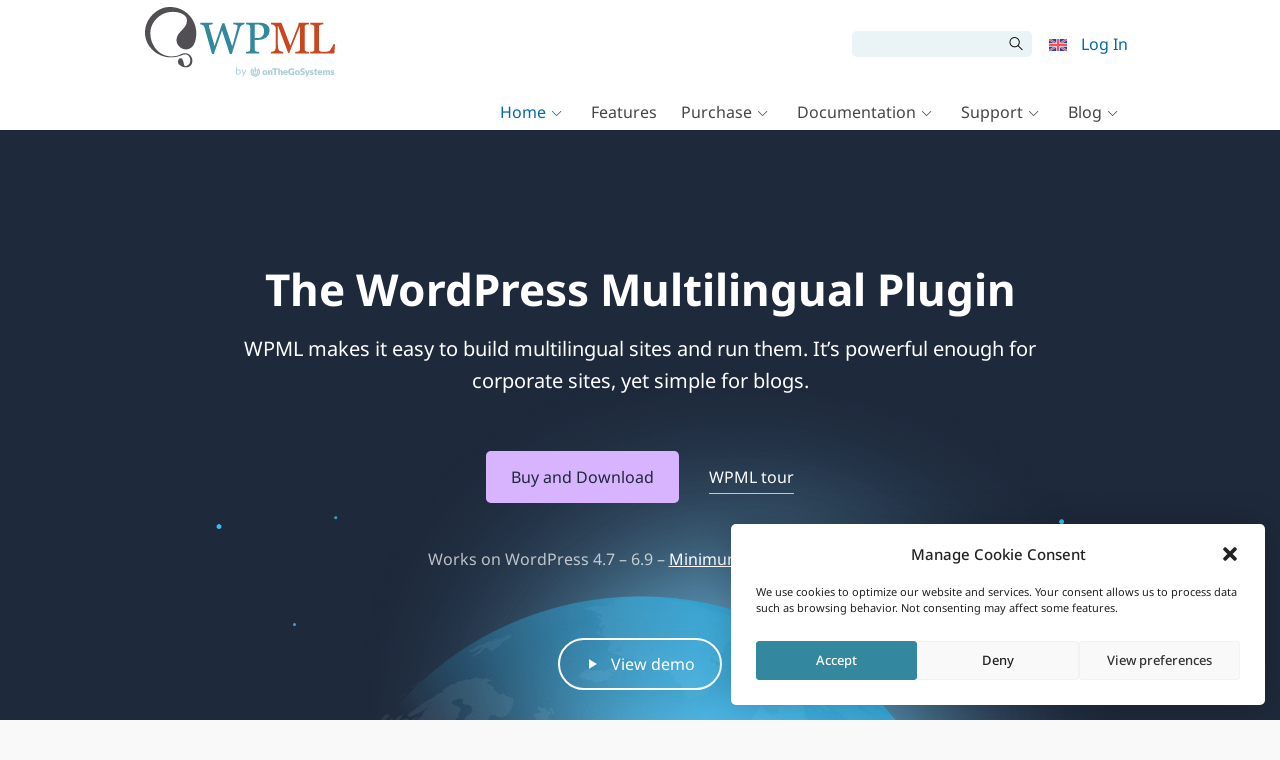

--- FILE ---
content_type: text/html; charset=UTF-8
request_url: https://wpml.org/
body_size: 56687
content:
<!DOCTYPE html>
<html lang="en-US" class="no-js">
<head>
<meta name="viewport" content="width=device-width, initial-scale=1.0" />
<meta http-equiv="Content-Type" content="text/html; charset=UTF-8" />
<link rel="apple-touch-icon" sizes="180x180" href="https://cdn.wpml.org/wp-content/themes/sitepress/images/apple-touch-icon.png" />


<meta name='robots' content='index, follow, max-image-preview:large, max-snippet:-1, max-video-preview:-1' />

<!-- Google Tag Manager for WordPress by gtm4wp.com -->
<script data-cfasync="false" data-pagespeed-no-defer>
	var gtm4wp_datalayer_name = "dataLayer";
	var dataLayer = dataLayer || [];
	const gtm4wp_use_sku_instead = 0;
	const gtm4wp_currency = 'EUR';
	const gtm4wp_product_per_impression = 0;
	const gtm4wp_clear_ecommerce = false;
	const gtm4wp_datalayer_max_timeout = 2000;
</script>
<!-- End Google Tag Manager for WordPress by gtm4wp.com --><link data-minify="1" rel="preload"  href="https://cdn.wpml.org/wp-content/cache/min/1/wp-includes/css/dashicons.min.css?ver=1765976398" data-rocket-async="style" as="style" onload="this.onload=null;this.rel='stylesheet'" onerror="this.removeAttribute('data-rocket-async')"  type="text/css" media="all" />

	<!-- This site is optimized with the Yoast SEO plugin v26.7 - https://yoast.com/wordpress/plugins/seo/ -->
	<title>WPML - The WordPress Multilingual Plugin</title>
<link data-rocket-prefetch href="https://cdn.wpml.org" rel="dns-prefetch">
<link data-rocket-prefetch href="https://www.googletagmanager.com" rel="dns-prefetch">
<style id="rocket-critical-css">.wpml-ls-menu-item .wpml-ls-flag{display:inline;vertical-align:baseline}ul .wpml-ls-menu-item a{display:flex;align-items:center} .widecolumn:before,.widecolumn:after{content:" ";display:table}.widecolumn:after{clear:both}.widecolumn:before,.widecolumn:after{content:" ";display:table}.widecolumn:after{clear:both}@-ms-viewport{width:device-width}*,*::before,*::after{box-sizing:border-box;margin:0;padding:0}body,html{height:100%;margin:0;padding:0}img{border:0;border-style:none}img[alt]{word-break:break-all}svg:not(:root){overflow:hidden}div{outline:0}p{margin-top:0;margin-bottom:1em}p:last-child{margin-bottom:0}a,button,[role=button],input:not([type=range]),label,summary{touch-action:manipulation}button,input{font-family:inherit;font-size:inherit;font-weight:inherit;border-radius:0}a{outline:0;text-decoration:none}h1,h3{display:block;font-weight:normal;line-height:1.2}h1{font-size:2em;margin:.3em 0 .67em}h3{font-size:1.3em;margin:1em 0}ul{padding:0;list-style:none}button{border-radius:0}input,button{margin:0;font-family:inherit;font-size:inherit;line-height:inherit}button,input{overflow:visible}button{text-transform:none}button::-moz-focus-inner,[type=submit]::-moz-focus-inner{padding:0;border-style:none}input[type=checkbox]{box-sizing:border-box;padding:0}::-webkit-file-upload-button{font:inherit;-webkit-appearance:button}summary{display:list-item}html{font:13px Verdana,Geneva,sans-serif}body{background:#fff;min-width:320px;color:#464646;line-height:1.3;overflow-x:hidden}@media (min-width:992px){body{min-height:100vh;display:grid;grid-template-rows:auto 1fr auto}}.wrapper{width:1050px;margin:0 auto;padding:0 30px;max-width:100vw;box-sizing:border-box}.wrapper:after{content:"";display:table;clear:both}@media (max-width:640px){.wrapper{padding:0 24px}}@media (max-width:1050px){body .wrapper{display:flex;flex-direction:column-reverse}}.widecolumn{font-size:1.07695rem;line-height:1.6;position:relative}.widecolumn.full-width{width:auto;float:none!important}@media (min-width:1050px){.widecolumn{float:left;width:700px}}.widecolumn h3{color:#33879e}.widecolumn .alignfull{margin-left:calc(-49.6vw + 50%);margin-right:calc(-49.6vw + 50%);max-width:100vw;width:auto}a{color:#c8471f}.button-secondary{display:inline-block;font-weight:normal;line-height:1.3;border:0;height:auto;white-space:nowrap;text-align:center;vertical-align:middle;color:#fff!important;border-radius:5px;font-size:1.07695rem;text-decoration:none!important;padding:8px 16px}.button-secondary{background-color:#47a5bf}.wpml-ls-flag{max-width:none!important}body{padding-top:130px}@media (max-width:991px){body{padding-top:75px}}.header-main{background:#fff;position:fixed;top:0;width:100%;z-index:100;padding-top:7px;height:130px;box-sizing:border-box}@media (max-width:991px){.header-main{height:75px!important;padding:3px}.header-main .header-main-logo img{margin:3px 0}}.header-main .wrapper{display:grid;grid-template-columns:150px 40px auto;grid-template-rows:repeat(4,1fr);height:100%;align-items:start}@media (max-width:575px){.header-main .wrapper{grid-template-columns:160px 100px auto}}.header-main-logo{grid-column:1/3;grid-row:1/5}@media (max-width:991px){.header-main-logo{grid-column:1/2}}.header-main-top{grid-column:3/4;grid-row:1/3}.header-main-top form.search-form>input{border-top-left-radius:5px;border-bottom-left-radius:5px}.header-main-top form.search-form>span{position:relative}.header-main-top form.search-form>span::before{position:absolute;top:25%;right:35%;font-family:"wpml-icons";content:"";font-size:14px}.header-main-top form.search-form>span>input{border-radius:0;border-top-right-radius:5px;border-bottom-right-radius:5px}@media (max-width:991px){.header-main-top{grid-column:2/4;grid-row:1/5;align-self:center}}.main-navigation{grid-column:2/4;grid-row:3/5;align-self:end}@media (max-width:991px){.main-navigation{grid-row:5/5}}.header-main-logo{display:block;height:100%}@media (max-width:991px){.header-main-logo{display:flex}}.header-main-logo img{max-width:100%;height:auto}.header-menu{padding:0;margin:0;list-style:none;position:relative;display:flex;justify-content:flex-end}.header-menu>li{position:relative;margin-bottom:0}.header-menu>li>a{padding:.5em .3em;vertical-align:middle}@media (max-width:991px){.header-menu.account-menu>li{position:inherit}.header-menu.account-menu>li.menu-item-has-children>a{position:relative;white-space:nowrap;overflow:hidden;max-width:40px}}.header-menu a{display:block;text-decoration:none}.header-menu .sub-menu{display:none;position:absolute;top:100%;right:-22.5%;list-style:none;padding:7px 0;margin:0;background:#fff;border-radius:2px;box-shadow:1px 1px 14px rgba(0,0,0,.2);z-index:100;font-size:1rem}.header-menu .sub-menu li{margin-bottom:.1em}@media (min-width:992px){.header-menu .sub-menu li{white-space:nowrap}}.header-menu .sub-menu li a{display:block;padding:.5em 1em;color:#666;border-left:4px solid rgba(0,0,0,0)}@media (max-width:991px){.header-menu .sub-menu{position:absolute;top:100%;display:none;background:#fff;border-radius:2px;box-shadow:1px 1px 14px rgba(0,0,0,.2);z-index:5;font-size:1rem;padding:7px 0;overflow:auto}.header-menu .sub-menu>li>a{font-size:1.1rem;padding:7px 12px 6px;border-left:4px solid rgba(0,0,0,0)}}@media (min-width:992px){.main-menu{display:flex!important;height:auto!important}}.main-menu>li>a{color:#464646;white-space:nowrap;line-height:1.5}.main-menu .menu-item-has-children:first-child .sub-menu{right:auto}@media (min-width:992px){.main-menu .menu-item-has-children>a::after{font-family:"wpml-icons";content:" ";vertical-align:middle;font-size:.7em;margin:0 5px;display:inline-block;line-height:1}.header-main:not(.header-sticky) .main-menu>li>a{font-size:1.231rem;padding:7px 12px 6px}}@media (min-width:992px)and (max-width:1199px){.header-main:not(.header-sticky) .main-menu>li>a{padding:7px 9px 6px;font-size:1.07695rem}}@media (min-width:992px){.header-main:not(.header-sticky) .main-menu>li.current-menu-item>a{color:#33879e}.main-menu>li.current-menu-item>a{color:#33879e}}@media (max-width:991px){.main-menu{position:absolute;top:100%;left:0;right:0;display:none;background:#fff;border-radius:2px;box-shadow:1px 1px 14px rgba(0,0,0,.2);z-index:5;font-size:1rem;padding:7px 0;overflow:auto}.main-menu>li>a{font-size:1.1em;padding:7px 12px 6px;border-left:4px solid rgba(0,0,0,0)}.main-menu>li.current-menu-item>a{color:#fff;border-left-color:#33879e;background:#47a5bf}.main-menu .sub-menu{display:block;background:rgba(0,0,0,0);box-shadow:none;position:static;padding:0}.main-menu .sub-menu li a{padding-start:24px;-moz-padding-start:24px;-webkit-padding-start:24px}}.header-main-top{display:flex;justify-content:flex-end;align-items:center;padding-top:24px}@media (max-width:991px){.header-main-top{padding-top:7px}}.header-main-top #searchform{white-space:nowrap;-webkit-margin-end:10px;-moz-margin-end:10px;margin-end:10px}.header-main-top #searchform #searchsubmit,.header-main-top #searchform #s{background:#eaf3f5;height:26px;border:0;box-shadow:none;vertical-align:top;display:inline-block}.header-main-top #searchform #s{width:150px;padding:5px 10px;outline:0}.header-main-top #searchform #searchsubmit{text-indent:-10000px;overflow:hidden;width:26px;-webkit-margin-start:-6px;-moz-margin-start:-6px;margin-start:-6px}@media (max-width:640px){.header-main-top #searchform{display:none}}.menu-toggle-open{display:none}@media (max-width:991px){.menu-toggle-open{display:block;width:40px;height:40px;line-height:34px;background:#fff;border:3px solid #c7c7c7;color:#c7c7c7;font-size:20px;margin-left:10px}.menu-toggle-open:before{line-height:1.2!important}}@media (min-width:992px){.menu-toggle-open{display:none!important}}.account-menu{align-items:center}.account-menu>li>a{padding:5px 7px;color:#33879e;display:block;line-height:1}#account-menu-static,.account-menu{float:left}.wpml-ls-menu-item .wpml-ls-flag{margin-bottom:-1px}.footer-main a{color:#999}.footer-widgets .footer-widget__logo{grid-area:foot-logo}.footer-widgets .footer-widget__about{grid-area:foot-about}.footer-widgets .footer-widget__copyright{grid-area:foot-copyright}.footer_language_popover_list{display:none;grid-template-columns:185px 195px 130px;grid-template-areas:"western asian middle-east";position:absolute;left:0;bottom:32px;padding:24px;background-color:#fff;border-radius:5px;z-index:999}.footer_language_popover_list:before{content:"";position:absolute;display:block;width:14px;height:14px;background-color:#fff;bottom:-7px;left:32px;transform:rotate(45deg)}.footer_language_popover_list>a{display:none}@media (max-width:850px){.footer_language_popover_list>a{font-size:1.07695rem;display:block;grid-area:close;text-align:right;color:#000}}.footer_language_popover_list_column{border-bottom:1px solid rgba(51,135,158,.2);padding-bottom:16px;margin-bottom:16px}.footer_language_popover_list_column:nth-child(2){grid-area:western}.footer_language_popover_list_column:nth-child(3){grid-area:asian}.footer_language_popover_list_column:last-child{grid-area:middle-east;border:none;padding:0;margin:0}@media (min-width:576px){.footer_language_popover_list_column{border-bottom:none;padding-bottom:0;margin-bottom:0;border-right:1px solid rgba(51,135,158,.2);padding-right:24px;margin-right:24px}}.footer_language_popover_list .item{margin-bottom:7px}.footer_language_popover_list .item:last-child{margin-bottom:0}.footer_language_popover_list .item.active a span{border-color:#373737}.footer_language_popover_list .item a{font-size:1.07695rem;display:flex;align-items:center;color:#373737;padding:8px 8px 0}.footer_language_popover_list .item a span{display:inline-block;padding-bottom:8px;border-bottom:1px solid #fff}.footer_language_popover_list .item img{-webkit-margin-end:10px;-moz-margin-end:10px;margin-end:10px}@media (max-width:575px){.footer_language_popover_list .item a{padding:13px 7px 0;display:block}.footer_language_popover_list .item a span{display:inline-block;padding-bottom:13px}}.screen-reader-text{border:0;clip:rect(1px,1px,1px,1px);clip-path:inset(50%);height:1px;margin:-1px;overflow:hidden;padding:0;position:absolute!important;width:1px;word-wrap:normal!important}body.page .tb-grid:has(.tb-grid-column>.icl_sidebar_navigation)>.tb-grid-column:nth-child(1){grid-area:content!important}body.page .tb-grid:has(.tb-grid-column>.icl_sidebar_navigation)>.tb-grid-column:nth-child(2){grid-area:sidebar!important}[class*=wpml-ico]{display:inline-block;transform:translate(0,0)}[class^=wpml-ico-]:before{font-family:"wpml-icons"!important;font-style:normal;font-weight:normal!important;font-variant:normal;text-transform:none;line-height:1;vertical-align:text-bottom;-webkit-font-smoothing:antialiased;-moz-osx-font-smoothing:grayscale}.wpml-ico-align-justify:before{content:""}body{background-color:#f9f9f9}.tb-button{color:#f1f1f1}.tb-button__link{color:inherit;display:inline-block;line-height:100%;text-decoration:none!important;text-align:center}.tb-button__link:visited{color:inherit}.tb-button__link:visited .tb-button__content{font-family:inherit;font-style:inherit;font-weight:inherit;letter-spacing:inherit;text-decoration:inherit;text-shadow:inherit;text-transform:inherit}.tb-button__content{vertical-align:middle}.tb-button__icon{display:inline-block;vertical-align:middle;font-style:normal!important}.tb-button__icon::before{content:attr(data-font-code);font-weight:normal!important}.tb-button__link{background-color:#444;border-radius:0.3em;font-size:1.3em;margin-bottom:0.76em;padding:0.55em 1.5em 0.55em}.tb-container .tb-container-inner{width:100%;margin:0 auto}.tb-grid{display:grid;grid-row-gap:25px;grid-column-gap:25px}.tb-grid-column{flex-wrap:wrap}.tb-grid-column>*{width:100%}.tb-grid-column.tb-grid-align-top{width:100%;display:flex;align-content:flex-start}.tb-grid-column.tb-grid-align-center{width:100%;display:flex;align-content:center}</style><link rel="preload" data-rocket-preload as="image" href="https://cdn.wpml.org/wp-content/uploads/2025/08/hero-min-1.png" fetchpriority="high">
	<meta name="description" content="WPML makes it easy to build multilingual sites and run them. It’s powerful enough for corporate sites, yet simple for blogs." />
	<link rel="canonical" href="https://wpml.org/" />
	<meta property="og:locale" content="en_US" />
	<meta property="og:type" content="website" />
	<meta property="og:title" content="WPML - The WordPress Multilingual Plugin" />
	<meta property="og:description" content="WPML makes it easy to build multilingual sites and run them. It’s powerful enough for corporate sites, yet simple for blogs." />
	<meta property="og:url" content="https://wpml.org/" />
	<meta property="og:site_name" content="WPML" />
	<meta property="article:modified_time" content="2025-11-13T09:55:57+00:00" />
	<meta property="og:image" content="https://cdn.wpml.org/wp-content/uploads/2021/09/wpml-fb-dark-bg-1.jpg" />
	<meta property="og:image:width" content="1200" />
	<meta property="og:image:height" content="628" />
	<meta property="og:image:type" content="image/jpeg" />
	<meta name="twitter:card" content="summary_large_image" />
	<meta name="twitter:image" content="https://cdn.wpml.org/wp-content/uploads/2021/09/wpml-twitter-dark-bg.jpg" />
	<script type="application/ld+json" class="yoast-schema-graph">{"@context":"https://schema.org","@graph":[{"@type":"WebPage","@id":"https://wpml.org/","url":"https://wpml.org/","name":"WPML - The WordPress Multilingual Plugin","isPartOf":{"@id":"https://wpml.org/#website"},"primaryImageOfPage":{"@id":"https://wpml.org/#primaryimage"},"image":{"@id":"https://wpml.org/#primaryimage"},"thumbnailUrl":"https://cdn.wpml.org/wp-content/uploads/2023/08/logos1-525x1024.png","dateModified":"2025-11-13T09:55:57+00:00","description":"WPML makes it easy to build multilingual sites and run them. It’s powerful enough for corporate sites, yet simple for blogs.","breadcrumb":{"@id":"https://wpml.org/#breadcrumb"},"inLanguage":"en-US","potentialAction":[{"@type":"ReadAction","target":["https://wpml.org/"]}]},{"@type":"ImageObject","inLanguage":"en-US","@id":"https://wpml.org/#primaryimage","url":"https://wpml.org/wp-content/uploads/2023/08/logos1.png","contentUrl":"https://wpml.org/wp-content/uploads/2023/08/logos1.png","width":821,"height":1600},{"@type":"BreadcrumbList","@id":"https://wpml.org/#breadcrumb","itemListElement":[{"@type":"ListItem","position":1,"name":"Home"}]},{"@type":"WebSite","@id":"https://wpml.org/#website","url":"https://wpml.org/","name":"WPML","description":"","potentialAction":[{"@type":"SearchAction","target":{"@type":"EntryPoint","urlTemplate":"https://wpml.org/?s={search_term_string}"},"query-input":{"@type":"PropertyValueSpecification","valueRequired":true,"valueName":"search_term_string"}}],"inLanguage":"en-US"}]}</script>
	<!-- / Yoast SEO plugin. -->



<link rel="alternate" title="oEmbed (JSON)" type="application/json+oembed" href="https://wpml.org/wp-json/oembed/1.0/embed?url=https%3A%2F%2Fwpml.org%2F" />
<link rel="alternate" title="oEmbed (XML)" type="text/xml+oembed" href="https://wpml.org/wp-json/oembed/1.0/embed?url=https%3A%2F%2Fwpml.org%2F&#038;format=xml" />
<style id='wp-img-auto-sizes-contain-inline-css' type='text/css'>
img:is([sizes=auto i],[sizes^="auto," i]){contain-intrinsic-size:3000px 1500px}
/*# sourceURL=wp-img-auto-sizes-contain-inline-css */
</style>
<style id='wp-emoji-styles-inline-css' type='text/css'>

	img.wp-smiley, img.emoji {
		display: inline !important;
		border: none !important;
		box-shadow: none !important;
		height: 1em !important;
		width: 1em !important;
		margin: 0 0.07em !important;
		vertical-align: -0.1em !important;
		background: none !important;
		padding: 0 !important;
	}
/*# sourceURL=wp-emoji-styles-inline-css */
</style>
<style id='wp-block-group-inline-css' type='text/css'>
.wp-block-group{box-sizing:border-box}:where(.wp-block-group.wp-block-group-is-layout-constrained){position:relative}
/*# sourceURL=https://wpml.org/wp-includes/blocks/group/style.min.css */
</style>
<style id='wp-block-group-theme-inline-css' type='text/css'>
:where(.wp-block-group.has-background){padding:1.25em 2.375em}
/*# sourceURL=https://wpml.org/wp-includes/blocks/group/theme.min.css */
</style>
<style id='wp-block-paragraph-inline-css' type='text/css'>
.is-small-text{font-size:.875em}.is-regular-text{font-size:1em}.is-large-text{font-size:2.25em}.is-larger-text{font-size:3em}.has-drop-cap:not(:focus):first-letter{float:left;font-size:8.4em;font-style:normal;font-weight:100;line-height:.68;margin:.05em .1em 0 0;text-transform:uppercase}body.rtl .has-drop-cap:not(:focus):first-letter{float:none;margin-left:.1em}p.has-drop-cap.has-background{overflow:hidden}:root :where(p.has-background){padding:1.25em 2.375em}:where(p.has-text-color:not(.has-link-color)) a{color:inherit}p.has-text-align-left[style*="writing-mode:vertical-lr"],p.has-text-align-right[style*="writing-mode:vertical-rl"]{rotate:180deg}
/*# sourceURL=https://wpml.org/wp-includes/blocks/paragraph/style.min.css */
</style>
<style id='wp-block-spacer-inline-css' type='text/css'>
.wp-block-spacer{clear:both}
/*# sourceURL=https://wpml.org/wp-includes/blocks/spacer/style.min.css */
</style>
<style id='global-styles-inline-css' type='text/css'>
:root{--wp--preset--aspect-ratio--square: 1;--wp--preset--aspect-ratio--4-3: 4/3;--wp--preset--aspect-ratio--3-4: 3/4;--wp--preset--aspect-ratio--3-2: 3/2;--wp--preset--aspect-ratio--2-3: 2/3;--wp--preset--aspect-ratio--16-9: 16/9;--wp--preset--aspect-ratio--9-16: 9/16;--wp--preset--color--black: #000000;--wp--preset--color--cyan-bluish-gray: #abb8c3;--wp--preset--color--white: #FFF;--wp--preset--color--pale-pink: #f78da7;--wp--preset--color--vivid-red: #cf2e2e;--wp--preset--color--luminous-vivid-orange: #ff6900;--wp--preset--color--luminous-vivid-amber: #fcb900;--wp--preset--color--light-green-cyan: #7bdcb5;--wp--preset--color--vivid-green-cyan: #00d084;--wp--preset--color--pale-cyan-blue: #8ed1fc;--wp--preset--color--vivid-cyan-blue: #0693e3;--wp--preset--color--vivid-purple: #9b51e0;--wp--preset--color--blue: #33879e;--wp--preset--color--light-blue: #47a5bf;--wp--preset--color--red: #c8471f;--wp--preset--color--light-red: #db552b;--wp--preset--color--orange: #e88357;--wp--preset--color--dark-gray: #373737;--wp--preset--color--gray: #666666;--wp--preset--color--lighter-gray: #eaeaea;--wp--preset--color--lightest-gray: #f5f5f5;--wp--preset--gradient--vivid-cyan-blue-to-vivid-purple: linear-gradient(135deg,rgb(6,147,227) 0%,rgb(155,81,224) 100%);--wp--preset--gradient--light-green-cyan-to-vivid-green-cyan: linear-gradient(135deg,rgb(122,220,180) 0%,rgb(0,208,130) 100%);--wp--preset--gradient--luminous-vivid-amber-to-luminous-vivid-orange: linear-gradient(135deg,rgb(252,185,0) 0%,rgb(255,105,0) 100%);--wp--preset--gradient--luminous-vivid-orange-to-vivid-red: linear-gradient(135deg,rgb(255,105,0) 0%,rgb(207,46,46) 100%);--wp--preset--gradient--very-light-gray-to-cyan-bluish-gray: linear-gradient(135deg,rgb(238,238,238) 0%,rgb(169,184,195) 100%);--wp--preset--gradient--cool-to-warm-spectrum: linear-gradient(135deg,rgb(74,234,220) 0%,rgb(151,120,209) 20%,rgb(207,42,186) 40%,rgb(238,44,130) 60%,rgb(251,105,98) 80%,rgb(254,248,76) 100%);--wp--preset--gradient--blush-light-purple: linear-gradient(135deg,rgb(255,206,236) 0%,rgb(152,150,240) 100%);--wp--preset--gradient--blush-bordeaux: linear-gradient(135deg,rgb(254,205,165) 0%,rgb(254,45,45) 50%,rgb(107,0,62) 100%);--wp--preset--gradient--luminous-dusk: linear-gradient(135deg,rgb(255,203,112) 0%,rgb(199,81,192) 50%,rgb(65,88,208) 100%);--wp--preset--gradient--pale-ocean: linear-gradient(135deg,rgb(255,245,203) 0%,rgb(182,227,212) 50%,rgb(51,167,181) 100%);--wp--preset--gradient--electric-grass: linear-gradient(135deg,rgb(202,248,128) 0%,rgb(113,206,126) 100%);--wp--preset--gradient--midnight: linear-gradient(135deg,rgb(2,3,129) 0%,rgb(40,116,252) 100%);--wp--preset--font-size--small: 13px;--wp--preset--font-size--medium: 20px;--wp--preset--font-size--large: 36px;--wp--preset--font-size--x-large: 42px;--wp--preset--spacing--20: 0.44rem;--wp--preset--spacing--30: 0.67rem;--wp--preset--spacing--40: 1rem;--wp--preset--spacing--50: 1.5rem;--wp--preset--spacing--60: 2.25rem;--wp--preset--spacing--70: 3.38rem;--wp--preset--spacing--80: 5.06rem;--wp--preset--shadow--natural: 6px 6px 9px rgba(0, 0, 0, 0.2);--wp--preset--shadow--deep: 12px 12px 50px rgba(0, 0, 0, 0.4);--wp--preset--shadow--sharp: 6px 6px 0px rgba(0, 0, 0, 0.2);--wp--preset--shadow--outlined: 6px 6px 0px -3px rgb(255, 255, 255), 6px 6px rgb(0, 0, 0);--wp--preset--shadow--crisp: 6px 6px 0px rgb(0, 0, 0);}:root :where(.is-layout-flow) > :first-child{margin-block-start: 0;}:root :where(.is-layout-flow) > :last-child{margin-block-end: 0;}:root :where(.is-layout-flow) > *{margin-block-start: 24px;margin-block-end: 0;}:root :where(.is-layout-constrained) > :first-child{margin-block-start: 0;}:root :where(.is-layout-constrained) > :last-child{margin-block-end: 0;}:root :where(.is-layout-constrained) > *{margin-block-start: 24px;margin-block-end: 0;}:root :where(.is-layout-flex){gap: 24px;}:root :where(.is-layout-grid){gap: 24px;}body .is-layout-flex{display: flex;}.is-layout-flex{flex-wrap: wrap;align-items: center;}.is-layout-flex > :is(*, div){margin: 0;}body .is-layout-grid{display: grid;}.is-layout-grid > :is(*, div){margin: 0;}.has-black-color{color: var(--wp--preset--color--black) !important;}.has-cyan-bluish-gray-color{color: var(--wp--preset--color--cyan-bluish-gray) !important;}.has-white-color{color: var(--wp--preset--color--white) !important;}.has-pale-pink-color{color: var(--wp--preset--color--pale-pink) !important;}.has-vivid-red-color{color: var(--wp--preset--color--vivid-red) !important;}.has-luminous-vivid-orange-color{color: var(--wp--preset--color--luminous-vivid-orange) !important;}.has-luminous-vivid-amber-color{color: var(--wp--preset--color--luminous-vivid-amber) !important;}.has-light-green-cyan-color{color: var(--wp--preset--color--light-green-cyan) !important;}.has-vivid-green-cyan-color{color: var(--wp--preset--color--vivid-green-cyan) !important;}.has-pale-cyan-blue-color{color: var(--wp--preset--color--pale-cyan-blue) !important;}.has-vivid-cyan-blue-color{color: var(--wp--preset--color--vivid-cyan-blue) !important;}.has-vivid-purple-color{color: var(--wp--preset--color--vivid-purple) !important;}.has-blue-color{color: var(--wp--preset--color--blue) !important;}.has-light-blue-color{color: var(--wp--preset--color--light-blue) !important;}.has-red-color{color: var(--wp--preset--color--red) !important;}.has-light-red-color{color: var(--wp--preset--color--light-red) !important;}.has-orange-color{color: var(--wp--preset--color--orange) !important;}.has-dark-gray-color{color: var(--wp--preset--color--dark-gray) !important;}.has-gray-color{color: var(--wp--preset--color--gray) !important;}.has-lighter-gray-color{color: var(--wp--preset--color--lighter-gray) !important;}.has-lightest-gray-color{color: var(--wp--preset--color--lightest-gray) !important;}.has-black-background-color{background-color: var(--wp--preset--color--black) !important;}.has-cyan-bluish-gray-background-color{background-color: var(--wp--preset--color--cyan-bluish-gray) !important;}.has-white-background-color{background-color: var(--wp--preset--color--white) !important;}.has-pale-pink-background-color{background-color: var(--wp--preset--color--pale-pink) !important;}.has-vivid-red-background-color{background-color: var(--wp--preset--color--vivid-red) !important;}.has-luminous-vivid-orange-background-color{background-color: var(--wp--preset--color--luminous-vivid-orange) !important;}.has-luminous-vivid-amber-background-color{background-color: var(--wp--preset--color--luminous-vivid-amber) !important;}.has-light-green-cyan-background-color{background-color: var(--wp--preset--color--light-green-cyan) !important;}.has-vivid-green-cyan-background-color{background-color: var(--wp--preset--color--vivid-green-cyan) !important;}.has-pale-cyan-blue-background-color{background-color: var(--wp--preset--color--pale-cyan-blue) !important;}.has-vivid-cyan-blue-background-color{background-color: var(--wp--preset--color--vivid-cyan-blue) !important;}.has-vivid-purple-background-color{background-color: var(--wp--preset--color--vivid-purple) !important;}.has-blue-background-color{background-color: var(--wp--preset--color--blue) !important;}.has-light-blue-background-color{background-color: var(--wp--preset--color--light-blue) !important;}.has-red-background-color{background-color: var(--wp--preset--color--red) !important;}.has-light-red-background-color{background-color: var(--wp--preset--color--light-red) !important;}.has-orange-background-color{background-color: var(--wp--preset--color--orange) !important;}.has-dark-gray-background-color{background-color: var(--wp--preset--color--dark-gray) !important;}.has-gray-background-color{background-color: var(--wp--preset--color--gray) !important;}.has-lighter-gray-background-color{background-color: var(--wp--preset--color--lighter-gray) !important;}.has-lightest-gray-background-color{background-color: var(--wp--preset--color--lightest-gray) !important;}.has-black-border-color{border-color: var(--wp--preset--color--black) !important;}.has-cyan-bluish-gray-border-color{border-color: var(--wp--preset--color--cyan-bluish-gray) !important;}.has-white-border-color{border-color: var(--wp--preset--color--white) !important;}.has-pale-pink-border-color{border-color: var(--wp--preset--color--pale-pink) !important;}.has-vivid-red-border-color{border-color: var(--wp--preset--color--vivid-red) !important;}.has-luminous-vivid-orange-border-color{border-color: var(--wp--preset--color--luminous-vivid-orange) !important;}.has-luminous-vivid-amber-border-color{border-color: var(--wp--preset--color--luminous-vivid-amber) !important;}.has-light-green-cyan-border-color{border-color: var(--wp--preset--color--light-green-cyan) !important;}.has-vivid-green-cyan-border-color{border-color: var(--wp--preset--color--vivid-green-cyan) !important;}.has-pale-cyan-blue-border-color{border-color: var(--wp--preset--color--pale-cyan-blue) !important;}.has-vivid-cyan-blue-border-color{border-color: var(--wp--preset--color--vivid-cyan-blue) !important;}.has-vivid-purple-border-color{border-color: var(--wp--preset--color--vivid-purple) !important;}.has-blue-border-color{border-color: var(--wp--preset--color--blue) !important;}.has-light-blue-border-color{border-color: var(--wp--preset--color--light-blue) !important;}.has-red-border-color{border-color: var(--wp--preset--color--red) !important;}.has-light-red-border-color{border-color: var(--wp--preset--color--light-red) !important;}.has-orange-border-color{border-color: var(--wp--preset--color--orange) !important;}.has-dark-gray-border-color{border-color: var(--wp--preset--color--dark-gray) !important;}.has-gray-border-color{border-color: var(--wp--preset--color--gray) !important;}.has-lighter-gray-border-color{border-color: var(--wp--preset--color--lighter-gray) !important;}.has-lightest-gray-border-color{border-color: var(--wp--preset--color--lightest-gray) !important;}.has-vivid-cyan-blue-to-vivid-purple-gradient-background{background: var(--wp--preset--gradient--vivid-cyan-blue-to-vivid-purple) !important;}.has-light-green-cyan-to-vivid-green-cyan-gradient-background{background: var(--wp--preset--gradient--light-green-cyan-to-vivid-green-cyan) !important;}.has-luminous-vivid-amber-to-luminous-vivid-orange-gradient-background{background: var(--wp--preset--gradient--luminous-vivid-amber-to-luminous-vivid-orange) !important;}.has-luminous-vivid-orange-to-vivid-red-gradient-background{background: var(--wp--preset--gradient--luminous-vivid-orange-to-vivid-red) !important;}.has-very-light-gray-to-cyan-bluish-gray-gradient-background{background: var(--wp--preset--gradient--very-light-gray-to-cyan-bluish-gray) !important;}.has-cool-to-warm-spectrum-gradient-background{background: var(--wp--preset--gradient--cool-to-warm-spectrum) !important;}.has-blush-light-purple-gradient-background{background: var(--wp--preset--gradient--blush-light-purple) !important;}.has-blush-bordeaux-gradient-background{background: var(--wp--preset--gradient--blush-bordeaux) !important;}.has-luminous-dusk-gradient-background{background: var(--wp--preset--gradient--luminous-dusk) !important;}.has-pale-ocean-gradient-background{background: var(--wp--preset--gradient--pale-ocean) !important;}.has-electric-grass-gradient-background{background: var(--wp--preset--gradient--electric-grass) !important;}.has-midnight-gradient-background{background: var(--wp--preset--gradient--midnight) !important;}.has-small-font-size{font-size: var(--wp--preset--font-size--small) !important;}.has-medium-font-size{font-size: var(--wp--preset--font-size--medium) !important;}.has-large-font-size{font-size: var(--wp--preset--font-size--large) !important;}.has-x-large-font-size{font-size: var(--wp--preset--font-size--x-large) !important;}
/*# sourceURL=global-styles-inline-css */
</style>
<style id='core-block-supports-inline-css' type='text/css'>
.wp-elements-597a56eba708a027b239ce919f958973 a:where(:not(.wp-element-button)){color:var(--wp--preset--color--white);}.wp-elements-d602a1115179d46a9d944a920293b975 a:where(:not(.wp-element-button)){color:var(--wp--preset--color--white);}.wp-elements-0b0fcf14331f42fec219254f4453ae8b a:where(:not(.wp-element-button)){color:var(--wp--preset--color--white);}
/*# sourceURL=core-block-supports-inline-css */
</style>

<style id='classic-theme-styles-inline-css' type='text/css'>
/*! This file is auto-generated */
.wp-block-button__link{color:#fff;background-color:#32373c;border-radius:9999px;box-shadow:none;text-decoration:none;padding:calc(.667em + 2px) calc(1.333em + 2px);font-size:1.125em}.wp-block-file__button{background:#32373c;color:#fff;text-decoration:none}
/*# sourceURL=/wp-includes/css/classic-themes.min.css */
</style>
<style id='view_editor_gutenberg_frontend_assets-inline-css' type='text/css'>
.wpv-sort-list-dropdown.wpv-sort-list-dropdown-style-default > span.wpv-sort-list,.wpv-sort-list-dropdown.wpv-sort-list-dropdown-style-default .wpv-sort-list-item {border-color: #cdcdcd;}.wpv-sort-list-dropdown.wpv-sort-list-dropdown-style-default .wpv-sort-list-item a {color: #444;background-color: #fff;}.wpv-sort-list-dropdown.wpv-sort-list-dropdown-style-default a:hover,.wpv-sort-list-dropdown.wpv-sort-list-dropdown-style-default a:focus {color: #000;background-color: #eee;}.wpv-sort-list-dropdown.wpv-sort-list-dropdown-style-default .wpv-sort-list-item.wpv-sort-list-current a {color: #000;background-color: #eee;}
.wpv-sort-list-dropdown.wpv-sort-list-dropdown-style-default > span.wpv-sort-list,.wpv-sort-list-dropdown.wpv-sort-list-dropdown-style-default .wpv-sort-list-item {border-color: #cdcdcd;}.wpv-sort-list-dropdown.wpv-sort-list-dropdown-style-default .wpv-sort-list-item a {color: #444;background-color: #fff;}.wpv-sort-list-dropdown.wpv-sort-list-dropdown-style-default a:hover,.wpv-sort-list-dropdown.wpv-sort-list-dropdown-style-default a:focus {color: #000;background-color: #eee;}.wpv-sort-list-dropdown.wpv-sort-list-dropdown-style-default .wpv-sort-list-item.wpv-sort-list-current a {color: #000;background-color: #eee;}.wpv-sort-list-dropdown.wpv-sort-list-dropdown-style-grey > span.wpv-sort-list,.wpv-sort-list-dropdown.wpv-sort-list-dropdown-style-grey .wpv-sort-list-item {border-color: #cdcdcd;}.wpv-sort-list-dropdown.wpv-sort-list-dropdown-style-grey .wpv-sort-list-item a {color: #444;background-color: #eeeeee;}.wpv-sort-list-dropdown.wpv-sort-list-dropdown-style-grey a:hover,.wpv-sort-list-dropdown.wpv-sort-list-dropdown-style-grey a:focus {color: #000;background-color: #e5e5e5;}.wpv-sort-list-dropdown.wpv-sort-list-dropdown-style-grey .wpv-sort-list-item.wpv-sort-list-current a {color: #000;background-color: #e5e5e5;}
.wpv-sort-list-dropdown.wpv-sort-list-dropdown-style-default > span.wpv-sort-list,.wpv-sort-list-dropdown.wpv-sort-list-dropdown-style-default .wpv-sort-list-item {border-color: #cdcdcd;}.wpv-sort-list-dropdown.wpv-sort-list-dropdown-style-default .wpv-sort-list-item a {color: #444;background-color: #fff;}.wpv-sort-list-dropdown.wpv-sort-list-dropdown-style-default a:hover,.wpv-sort-list-dropdown.wpv-sort-list-dropdown-style-default a:focus {color: #000;background-color: #eee;}.wpv-sort-list-dropdown.wpv-sort-list-dropdown-style-default .wpv-sort-list-item.wpv-sort-list-current a {color: #000;background-color: #eee;}.wpv-sort-list-dropdown.wpv-sort-list-dropdown-style-grey > span.wpv-sort-list,.wpv-sort-list-dropdown.wpv-sort-list-dropdown-style-grey .wpv-sort-list-item {border-color: #cdcdcd;}.wpv-sort-list-dropdown.wpv-sort-list-dropdown-style-grey .wpv-sort-list-item a {color: #444;background-color: #eeeeee;}.wpv-sort-list-dropdown.wpv-sort-list-dropdown-style-grey a:hover,.wpv-sort-list-dropdown.wpv-sort-list-dropdown-style-grey a:focus {color: #000;background-color: #e5e5e5;}.wpv-sort-list-dropdown.wpv-sort-list-dropdown-style-grey .wpv-sort-list-item.wpv-sort-list-current a {color: #000;background-color: #e5e5e5;}.wpv-sort-list-dropdown.wpv-sort-list-dropdown-style-blue > span.wpv-sort-list,.wpv-sort-list-dropdown.wpv-sort-list-dropdown-style-blue .wpv-sort-list-item {border-color: #0099cc;}.wpv-sort-list-dropdown.wpv-sort-list-dropdown-style-blue .wpv-sort-list-item a {color: #444;background-color: #cbddeb;}.wpv-sort-list-dropdown.wpv-sort-list-dropdown-style-blue a:hover,.wpv-sort-list-dropdown.wpv-sort-list-dropdown-style-blue a:focus {color: #000;background-color: #95bedd;}.wpv-sort-list-dropdown.wpv-sort-list-dropdown-style-blue .wpv-sort-list-item.wpv-sort-list-current a {color: #000;background-color: #95bedd;}
/*# sourceURL=view_editor_gutenberg_frontend_assets-inline-css */
</style>
<link data-minify="1" rel='preload'  href='https://cdn.wpml.org/wp-content/cache/min/1/wp-content/plugins/types/vendor/otgs/icons/css/otgs-icons.css?ver=1765976398' data-rocket-async="style" as="style" onload="this.onload=null;this.rel='stylesheet'" onerror="this.removeAttribute('data-rocket-async')"  type='text/css' media='all' />
<style id='woocommerce-inline-inline-css' type='text/css'>
.woocommerce form .form-row .required { visibility: visible; }
/*# sourceURL=woocommerce-inline-inline-css */
</style>
<link rel='preload'  href='https://cdn.wpml.org/wp-content/plugins/sitepress-multilingual-cms/templates/language-switchers/legacy-dropdown/style.min.css?ver=1' data-rocket-async="style" as="style" onload="this.onload=null;this.rel='stylesheet'" onerror="this.removeAttribute('data-rocket-async')"  type='text/css' media='all' />
<style id='wpml-legacy-dropdown-0-inline-css' type='text/css'>
.wpml-ls-statics-shortcode_actions, .wpml-ls-statics-shortcode_actions .wpml-ls-sub-menu, .wpml-ls-statics-shortcode_actions a {border-color:#cdcdcd;}.wpml-ls-statics-shortcode_actions a, .wpml-ls-statics-shortcode_actions .wpml-ls-sub-menu a, .wpml-ls-statics-shortcode_actions .wpml-ls-sub-menu a:link, .wpml-ls-statics-shortcode_actions li:not(.wpml-ls-current-language) .wpml-ls-link, .wpml-ls-statics-shortcode_actions li:not(.wpml-ls-current-language) .wpml-ls-link:link {color:#444444;background-color:#ffffff;}.wpml-ls-statics-shortcode_actions .wpml-ls-sub-menu a:hover,.wpml-ls-statics-shortcode_actions .wpml-ls-sub-menu a:focus, .wpml-ls-statics-shortcode_actions .wpml-ls-sub-menu a:link:hover, .wpml-ls-statics-shortcode_actions .wpml-ls-sub-menu a:link:focus {color:#000000;background-color:#eeeeee;}.wpml-ls-statics-shortcode_actions .wpml-ls-current-language > a {color:#444444;background-color:#ffffff;}.wpml-ls-statics-shortcode_actions .wpml-ls-current-language:hover>a, .wpml-ls-statics-shortcode_actions .wpml-ls-current-language>a:focus {color:#000000;background-color:#eeeeee;}
/*# sourceURL=wpml-legacy-dropdown-0-inline-css */
</style>
<link rel='preload'  href='https://cdn.wpml.org/wp-content/plugins/sitepress-multilingual-cms/templates/language-switchers/menu-item/style.min.css?ver=1' data-rocket-async="style" as="style" onload="this.onload=null;this.rel='stylesheet'" onerror="this.removeAttribute('data-rocket-async')"  type='text/css' media='all' />
<link rel='preload'  href='https://cdn.wpml.org/wp-content/plugins/complianz-gdpr-premium/assets/css/cookieblocker.min.css?ver=1768398067' data-rocket-async="style" as="style" onload="this.onload=null;this.rel='stylesheet'" onerror="this.removeAttribute('data-rocket-async')"  type='text/css' media='all' />
<link data-minify="1" rel='preload'  href='https://cdn.wpml.org/wp-content/cache/min/1/wp-content/themes/sitepress/css/noto-sans-latin.css?ver=1765976398' data-rocket-async="style" as="style" onload="this.onload=null;this.rel='stylesheet'" onerror="this.removeAttribute('data-rocket-async')"  type='text/css' media='all' />
<link data-minify="1" rel='preload'  href='https://cdn.wpml.org/wp-content/cache/min/1/wp-content/themes/sitepress/style.css?ver=1765976398' data-rocket-async="style" as="style" onload="this.onload=null;this.rel='stylesheet'" onerror="this.removeAttribute('data-rocket-async')"  type='text/css' media='all' />
<link data-minify="1" rel='preload'  href='https://cdn.wpml.org/wp-content/cache/min/1/wp-content/themes/sitepress/css/wpml-icons.css?ver=1765976398' data-rocket-async="style" as="style" onload="this.onload=null;this.rel='stylesheet'" onerror="this.removeAttribute('data-rocket-async')"  type='text/css' media='all' />
<link data-minify="1" rel='preload'  href='https://cdn.wpml.org/wp-content/cache/min/1/wp-content/themes/sitepress/css/home.css?ver=1765976419' data-rocket-async="style" as="style" onload="this.onload=null;this.rel='stylesheet'" onerror="this.removeAttribute('data-rocket-async')"  type='text/css' media='all' />
<style id='wpml-preserve-blog-comments-inline-css' type='text/css'>

                /* Special handling for blog page - always show comment icons */
                body.blog a.comments, 
                body.blog .post-meta a.comments,
                body.blog .post-comments,
                body.blog a.post-comments,
                body.blog .post-meta a[href*="#comments"],
                body.home a.comments, 
                body.home .post-meta a.comments,
                body.home .post-comments,
                body.home a.post-comments,
                body.home .post-meta a[href*="#comments"],
                .blog-archive-page a.comments,
                .blog-archive-page .post-meta a.comments,
                .blog-archive-page .comments,
                #wpv-view-layout-818273 a.comments,
                #wpv-view-layout-818273 .post-meta a.comments,
                #wpv-view-layout-850031 a.comments,
                #wpv-view-layout-850031 .post-meta a.comments,
                body.page-id-1282 a.comments,
                .clearfix .post-meta a.comments,
                li.clearfix .post-meta a.comments,
                .post-meta a.comments {
                    display: inline-block !important;
                    visibility: visible !important;
                    opacity: 1 !important;
                }
            
/*# sourceURL=wpml-preserve-blog-comments-inline-css */
</style>
<style id='wpml-hide-comments-inline-css' type='text/css'>

            /* Default styling - will be overridden for specific posts */
            .post-comments, 
            a.post-comments, 
            .comments,
            a.comments,
            .post-meta a.comments,
            .post-meta a[href*="#comments"],
            .comments-area,
            #comments,
            .wpv-pagination-nav-links-item-comments-link,
            div[class*="comments"],
            .comments-link,
            .comment-count,
            .comment-counter { 
                display: none !important; 
            }
            
            /* Show comments when class is applied */
            .comments-enabled .post-comments,
            .comments-enabled a.post-comments,
            .comments-enabled a.comments,
            .comments-enabled .comments,
            .comments-enabled .post-meta a.comments,
            .comments-enabled .post-meta a[href*="#comments"] {
                display: inline-block !important;
            }
        
/*# sourceURL=wpml-hide-comments-inline-css */
</style>

        <script type='text/javascript'>
            /* <![CDATA[ */
            var ajaxurl = 'https://wpml.org/wp-admin/admin-ajax.php';
            /* ]]> */
        </script>

        <script data-minify="1" type="text/javascript" src="https://cdn.wpml.org/wp-content/cache/min/1/wp-content/plugins/cred-frontend-editor/vendor/toolset/common-es/public/toolset-common-es-frontend.js?ver=1765976399" id="toolset-common-es-frontend-js"></script>
<script type="text/javascript" src="https://cdn.wpml.org/wp-includes/js/jquery/jquery.min.js?ver=3.7.1" id="jquery-core-js"></script>
<script type="text/javascript" src="https://cdn.wpml.org/wp-includes/js/dist/dom-ready.min.js?ver=f77871ff7694fffea381" id="wp-dom-ready-js"></script>
<script type="text/javascript" src="https://cdn.wpml.org/wp-includes/js/dist/hooks.min.js?ver=dd5603f07f9220ed27f1" id="wp-hooks-js"></script>
<script type="text/javascript" src="https://cdn.wpml.org/wp-includes/js/dist/i18n.min.js?ver=c26c3dc7bed366793375" id="wp-i18n-js"></script>
<script type="text/javascript" id="wp-i18n-js-after">
/* <![CDATA[ */
wp.i18n.setLocaleData( { 'text direction\u0004ltr': [ 'ltr' ] } );
//# sourceURL=wp-i18n-js-after
/* ]]> */
</script>
<script type="text/javascript" src="https://cdn.wpml.org/wp-includes/js/dist/a11y.min.js?ver=cb460b4676c94bd228ed" id="wp-a11y-js"></script>
<script type="text/javascript" id="wp-ajax-response-js-extra">
/* <![CDATA[ */
var wpAjax = {"noPerm":"Sorry, you are not allowed to do that.","broken":"An error occurred while processing your request. Please try again later."};
//# sourceURL=wp-ajax-response-js-extra
/* ]]> */
</script>
<script type="text/javascript" src="https://cdn.wpml.org/wp-includes/js/wp-ajax-response.min.js?ver=6.9" id="wp-ajax-response-js" data-rocket-defer defer></script>
<script type="text/javascript" src="https://cdn.wpml.org/wp-includes/js/jquery/jquery.color.min.js?ver=3.0.0" id="jquery-color-js" data-rocket-defer defer></script>
<script type="text/javascript" src="https://cdn.wpml.org/wp-includes/js/wp-lists.min.js?ver=6.9" id="wp-lists-js" data-rocket-defer defer></script>
<script data-minify="1" type="text/javascript" src="https://cdn.wpml.org/wp-content/cache/min/1/wp-content/themes/sitepress/js/jquery.textarea_autosize.js?ver=1765976399" id="bbp_textarea-autosize-js" data-rocket-defer defer></script>
<script type="text/javascript" id="codesnipjs-js-extra">
/* <![CDATA[ */
var the_ajax_script = {"ajaxurl":"https://wpml.org/wp-admin/admin-ajax.php","postid_to_ajax":"11"};
//# sourceURL=codesnipjs-js-extra
/* ]]> */
</script>
<script type="text/javascript" src="https://cdn.wpml.org/wp-content/plugins/icl-mpp/modules/HTMX/assets/js/htmx.min.js?ver=1.9.5" id="htmx-js" data-rocket-defer defer></script>
<script type="text/javascript" id="htmx-extras-js-extra">
/* <![CDATA[ */
var wp_data = {"nonce":"a3b5bedd77"};
//# sourceURL=htmx-extras-js-extra
/* ]]> */
</script>
<script data-minify="1" type="text/javascript" src="https://cdn.wpml.org/wp-content/cache/min/1/wp-content/plugins/icl-mpp/modules/HTMX/assets/js/htmx-extras.js?ver=1765976399" id="htmx-extras-js" data-rocket-defer defer></script>
<script type="text/javascript" data-oprm-manual data-oprm-id=wonderPluginLightbox data-oprm-src="https://cdn.wpml.org/wp-content/plugins/wonderplugin-lightbox/engine/wonderpluginlightbox.js?ver=11.3.1PRO" id="wonderplugin-lightbox-script-js"></script>
<script type="text/javascript" id="woocommerce-js-extra">
/* <![CDATA[ */
var woocommerce_params = {"ajax_url":"/wp-admin/admin-ajax.php","wc_ajax_url":"/?wc-ajax=%%endpoint%%","i18n_password_show":"Show password","i18n_password_hide":"Hide password"};
//# sourceURL=woocommerce-js-extra
/* ]]> */
</script>
<script type="text/javascript" src="https://cdn.wpml.org/wp-content/plugins/sitepress-multilingual-cms/templates/language-switchers/legacy-dropdown/script.min.js?ver=1" id="wpml-legacy-dropdown-0-js" data-rocket-defer defer></script>
<script type="text/javascript" id="otgs-public-resources-manager-js-extra">
/* <![CDATA[ */
var oprmConstants = {"showInfoMessages":"","attributeId":"data-oprm-id","attributeSrc":"data-oprm-src","attributeLazyLoadManual":"data-oprm-manual","attributeLazyLoadOnFirstUserAction":"data-oprm-on-first-user-action","attributeScriptToLoadBeforeCallbacks":"data-oprm-script-to-load-before-callbacks","attributeScriptToLoadAfterCallbacks":"data-oprm-script-to-load-after-callbacks"};
//# sourceURL=otgs-public-resources-manager-js-extra
/* ]]> */
</script>
<script type="text/javascript" src="https://cdn.wpml.org/wp-content/plugins/otgs-public-resources-manager/build/otgs-public-resources-manager.min.js" id="otgs-public-resources-manager-js" data-rocket-defer defer></script>
<link rel="https://api.w.org/" href="https://wpml.org/wp-json/" /><link rel="alternate" title="JSON" type="application/json" href="https://wpml.org/wp-json/wp/v2/pages/11" /><link rel="EditURI" type="application/rsd+xml" title="RSD" href="https://wpml.org/xmlrpc.php?rsd" />
<meta name="generator" content="WordPress 6.9" />
<meta name="generator" content="WooCommerce 10.4.3" />
<meta name="generator" content="WPML ver:4.8.6 stt:5,58,1,4,3,20,27,28,29,62,44,2,51,56;" />

            <script type="text/javascript">
                if ('function' !== typeof otgs_datalayer_push) {
                    function otgs_datalayer_push(eventlabel) {
                        if ('object' === typeof window.dataLayer) {
                            window.dataLayer.push({
                                event: 'gaEvent',
                                eventCategory: 'Product',
                                eventAction: 'purchase',
                                eventLabel: eventlabel
                            });
                        }
                    }
                }
            </script>
        <meta name="environment" content="production">			<style>.cmplz-hidden {
					display: none !important;
				}</style>
<!-- Google Tag Manager for WordPress by gtm4wp.com -->
<!-- GTM Container placement set to off -->
<script data-cfasync="false" data-pagespeed-no-defer>
	var dataLayer_content = {"visitorLoginState":"logged-out","visitorType":"visitor-logged-out","pagePostType":"frontpage","pagePostType2":"single-page","pageCategory":["announcements"],"cartContent":{"totals":{"applied_coupons":[],"discount_total":0,"subtotal":0,"total":0},"items":[]}};
	dataLayer.push( dataLayer_content );
</script>
<script data-cfasync="false" data-pagespeed-no-defer>
	console.warn && console.warn("[GTM4WP] Google Tag Manager container code placement set to OFF !!!");
	console.warn && console.warn("[GTM4WP] Data layer codes are active but GTM container must be loaded using custom coding !!!");
</script>
<!-- End Google Tag Manager for WordPress by gtm4wp.com -->	<noscript><style>.woocommerce-product-gallery{ opacity: 1 !important; }</style></noscript>
	 <script> window.addEventListener("load",function(){ var c={script:false,link:false}; function ls(s) { if(!['script','link'].includes(s)||c[s]){return;}c[s]=true; var d=document,f=d.getElementsByTagName(s)[0],j=d.createElement(s); if(s==='script'){j.async=true;j.src='https://wpml.org/wp-content/plugins/wp-views/vendor/toolset/blocks/public/js/frontend.js?v=1.6.17';}else{ j.rel='stylesheet';j.href='https://wpml.org/wp-content/plugins/wp-views/vendor/toolset/blocks/public/css/style.css?v=1.6.17';} f.parentNode.insertBefore(j, f); }; function ex(){ls('script');ls('link')} window.addEventListener("scroll", ex, {once: true}); if (('IntersectionObserver' in window) && ('IntersectionObserverEntry' in window) && ('intersectionRatio' in window.IntersectionObserverEntry.prototype)) { var i = 0, fb = document.querySelectorAll("[class^='tb-']"), o = new IntersectionObserver(es => { es.forEach(e => { o.unobserve(e.target); if (e.intersectionRatio > 0) { ex();o.disconnect();}else{ i++;if(fb.length>i){o.observe(fb[i])}} }) }); if (fb.length) { o.observe(fb[i]) } } }) </script>
	<noscript>
		<link data-minify="1" rel="stylesheet" href="https://cdn.wpml.org/wp-content/cache/min/1/wp-content/plugins/wp-views/vendor/toolset/blocks/public/css/style.css?ver=1765976398">
	</noscript><link rel="icon" href="https://cdn.wpml.org/wp-content/uploads/2016/05/cropped-favicon-32x32.png" sizes="32x32" />
<link rel="icon" href="https://cdn.wpml.org/wp-content/uploads/2016/05/cropped-favicon-192x192.png" sizes="192x192" />
<link rel="apple-touch-icon" href="https://cdn.wpml.org/wp-content/uploads/2016/05/cropped-favicon-180x180.png" />
<meta name="msapplication-TileImage" content="https://cdn.wpml.org/wp-content/uploads/2016/05/cropped-favicon-270x270.png" />
		<style type="text/css" id="wp-custom-css">
			/*
You can add your own CSS here.

Click the help icon above to learn more.
*/

@media (max-width: 991px) {
    body {
        display: block;
    }
}

.otgs-ico-spin, .wpml-ico-spin {
	animation: spin 2s infinite linear;
}
@-webkit-keyframes spin {
	0%  {transform: rotate(0deg);}
	100% {transform: rotate(360deg);}
}
.text-break {
	word-break: break-all;
	word-wrap: break-word;
}

@media (max-width: 781px) {
  .wcml-sticky-top {
		display: none !important;
	}
}
@media (min-width: 782px) {
  .wcml-sticky-top {
		position: sticky;
    top: 10rem;
    height: calc(100vh - 10rem);
    max-height: calc(100vh - 9rem);
    overflow-y: auto;
	}

	.wcml-sticky-top::-webkit-scrollbar-track
	{
			border-radius: 10px;
			background-color: none;
	}

	.wcml-sticky-top::-webkit-scrollbar
	{
			width: 6px;
			background-color: none;
	}

	.wcml-sticky-top::-webkit-scrollbar-thumb
	{
			border-radius: 10px;
			background-color: #33879e33;
	}
}


.page-id-216953 .downloads__header h3 {
	display: none;
}

.page-id-2481297
.page-hero .wrapper {
	position: relative;
  z-index: 1;
}
.page-id-2481297 .form-box input,
.page-id-2481297 .form-box textarea {
	border: 1px solid #f3f3f3 !important;
}
.page-id-2481297 .form-box input:focus,
.page-id-2481297 .form-box textarea:focus {
	outline-style:none;
box-shadow:none;
border-color:transparent;
	border-color: #c8471f !important;
}
.page-id-2481297 .form-box .gfield_consent_label {
	cursor: pointer;
}

.page-id-5823 .bc-body {
    padding: 0 34px;
}
.page-template-template-full-header .header-main .wrapper {
	padding-bottom: 0;
}
.syntaxhighlighter {
    padding-block-end: 1em;
}

@media (max-width: 575px) {
	.views-template-wordpress-marketing-single-post #content .row-interview .col-description {
    margin-top: 30px;
	}
}

.single-post #content .row-interview .col-interview figure img {
	filter: none !important;
}

.login-select-box .woocommerce-error {
	background: none;
	padding: 10px 0 0;
	margin: 0;
}
.header-menu li:hover .sub-menu {
	display: none !important;
}
.header-menu li:hover > .sub-menu {
	display: block !important;
}

.wpml-purchase-table .price__old {
	font-weight: 400;
	opacity: 0.5;
	text-decoration: line-through;
}

body.single-post .post-header-meta .col .author img {
	margin-right: 10px;
}
body.bbp-user-page div.user_additional_fields_span:nth-child(even) {
	background: none;
}

body.postid-2623510 .section-lead h2:before {display: none;}
body.postid-2623510 .entry .section-guarantee + hr,
body.postid-2623510 .entry .section-guarantee + hr + h3,
body.postid-2623510 .entry .section-guarantee + hr + h3 + p,
body.postid-2623510 .entry .section-guarantee + hr + h3 + p + *{
	display: none;
}

body.page-id-4673061 .page-header .js-video-lightbox, .wpml-video-lightbox-dark {
	display: inline-block;
	position: relative;
}
body.page-id-4673061 .page-header .js-video-lightbox:before, .wpml-video-lightbox-dark:before {
	display: block;
	content: '';
	position: absolute;
	top: 50%;
	left: 50%;
	margin: -40px 0 0 -30px;
	width: 60px;
  height: 60px;
	background: url(https://cdn.wpml.org/wp-content/themes/sitepress/images/svg/video-play.svg) no-repeat center center;
	background-size: cover;
}
body.page-id-4673061 .page-header .js-video-lightbox:hover:before, .wpml-video-lightbox-dark:hover:before {
	background: url(https://cdn.wpml.org/wp-content/themes/sitepress/images/svg/play-hover.svg) no-repeat center center;
}
.wpml-video-lightbox-dark img {
	border-radius: 10px;
}
.wpml-video-lightbox-dark:before {
	margin: -40px 0 0 -40px;
	width: 80px;
  height: 80px;
	background-image: url(https://cdn.wpml.org/wp-content/uploads/2021/09/video-play-dark.png);
	background-position: 0 0;
}
.wpml-video-lightbox-dark:hover:before {
	background-image: url(https://cdn.wpml.org/wp-content/uploads/2021/09/video-play-dark.png);
	background-position: 0 100%;
}
body.page-id-4673061 .page-header .js-video-lightbox span.view-demo {
	position: absolute;
	bottom: 30%;
	left: 0;
	right: 0;
	text-align: center;
	width: 100%;
}
body.page-id-4673223 .grid-table {
	box-shadow: 0px 0 10px 0px rgba(138,138,138,0.25);
	border-radius: 5px;
}

.my-account-affiliate-works li>h3 a:after {
    left: auto !important;
    margin-left: 10px;
}

.entry .form-group input[type=checkbox] {
	width: auto;
}

body.single-post .lead {
    line-height: 1.6;
}

@media (min-width: 992px) {
	.entry .grid-table-wrapper {
		margin: 0 -15%;
	}
}

body.post-type-archive-translation-service,
body.page-id-894571,
body.page-id-968986,
body.page-id-968987,
body.page-id-963389,
body.page-id-968984,
body.page-id-1448298,
body.page-id-963388,
body.page-id-1455128,
body.page-id-989754,
body.page-id-963386,
body.page-id-963387 {
	background-color: #fff;
}
body.page-id-602323 .page-author-meta,
body.page-id-7286 .page-author-meta {
	display: none;
}
.lead {
	font-size: 20px;
}

body.page-id-1522239 .tms {
	margin-bottom:50px;
	display: flex;
 	align-items: center;
}
body.page-id-1522239  .widecolumn img {
    margin: 0 auto;
    display: block;
}

body.archive .widecolumn .service-icons-wrapper {
	height: 40px;
}
body.archive .widecolumn .service-icons-wrapper p {
	float: left;
	margin-right: 10px;
}
body.archive .widecolumn .service-iso-wrapper p {
	float: right;
	margin-left: 10px;
}

body.topic .bbp-reply-content ul {
	margin-bottom: 1em;
}

h2#wpml-multilingual-cms{
	box-shadow:none;
}

figure figcaption {
	text-align: center;
	font-style: italic;
	color: #999;
}
figure.alignright figcaption {
	text-align: right;
}
figure.alignleft figcaption {
	text-align: right;
}

.wpv-view-wrapper .spinner {
	background: none;
	display: block;
}

@media (min-width: 992px) {
	.menu-toggle-open {
		display: none !important;
	}
}

.wpml-compare-calculator__grid-sidebar-item .form-group select {
	width: 100%;
}

.mention-btn a{
	text-align:left;
}

/* Fix button color on support editor */
.quicktags-toolbar .button {
	color: #333 !important;
}

.home .page-header .wrapper, .home .page-footer .wrapper{
    background: #33879e url(https://cdn.wpml.org/wp-content/uploads/2021/03/bg-WPML.png) 50% 100% no-repeat;
	background-size:50%;
}
.home .home-compatibility .wrapper {
	background-image: url(https://cdn.wpml.org/wp-content/uploads/2021/03/bg-logo.png);
}


.home-satisfaction {
    background-color: #33879e;
    background-image: url(https://cdn.wpml.org/wp-content/uploads/2021/03/bg-WPML.png);
	background-size:50%;
	background-position: 50% 50%;
}

.wp-block-table.wpbt-comparison-table table thead tr:first-child th img {
    max-height: 70px;
	max-width: 135px;
}

.wp-block-table.wpbt-comparison-table table thead tr th {
    min-width: 155px;
}
.rtl .wrapper .comparison-table tr td:nth-child(1) {
	border-left: 1px solid #e2edf1;
}
.rtl .comparison-table tbody td:first-child {
	text-align: center;
}

body.single-plugin .entry ul {
	list-style: disc;
	margin: 0 0 1.5em 20px;
	padding: 0;
}

.interface-interface-skeleton__editor {
  max-width: 100%;
}

.buy-page-price-increase__intro h3+p a:after {
    right: -18px;
	top: 3px;
    font-size: 11px;
}

ul.list-green-checkmarks {
	list-style: none;
	padding: 0;
	margin: 0;
}
ul.list-green-checkmarks li {
	padding: 0 0 0 30px;
	margin-bottom: 15px;
	background: url("https://cdn.wpml.org/wp-content/themes/sitepress/images/svg/check-green.svg") no-repeat 0 2px;
}

.button-no-shadow {
		display: inline-block;
		font-size: 1.15em;
		line-height: 1.4;
		min-width: 150px;
    box-shadow: none;
		padding: 10px 25px;
}
.button-no-shadow:hover {
		color: #fff;
		text-decoration: none;
    background-color: #c8471f;
}

@media (max-width: 991px) {
	.main-menu {
		height: 80vh;
		padding-bottom: 50px;
	}
}

.white-link{
	color:#fff;
	text-decoration:underline;
}

.white-link:hover{
	color:#fff;
	opacity:.7;
	text-decoration:none;
}

.aligncenter {
	text-align: center;
}

.nt{
	border:none;
}

.nt th{
	background:#fff;
	border:none;
	border-bottom:3px solid #343434;
	color:#343434;
}

td.has-text-align-center{
	text-align:center;
}

.page-id-5812 .sidebar, page-id-6198 .sidebar, page-id-6201 .sidebar, page-id-101162 .sidebar, page-id-95888 .sidebar, page-id-6205 .sidebar, page-id-74572 .sidebar, page-id-6173 .sidebar, page-id-138152 .sidebar, page-id-471288 .sidebar { display: none !important;
}

.page-id-5812 .widecolumn, .page-id-6198 .widecolumn, .page-id-6201 .widecolumn, .page-id-101162 .widecolumn, .page-id-95888 .widecolumn, .page-id-6205 .widecolumn, .page-id-74572 .widecolumn, .page-id-6173 .widecolumn, .page-id-138152 .widecolumn, .page-id-471288 .widecolumn { width: 100%;
}

body.page-id-5812, body.page-id-6198, body.page-id-6201, body.page-id-101162, body.page-id-95888, body.page-id-6205, body.page-id-74572, body.page-id-6173, body.page-id-138152, body.page-id-471288 {
	background-color: #fff;
}

.features-highlight{
	background:#EAF3F5;
	padding:5px;
	color:#33879E;
	font-weight:bold;
}

.page-id-9158693  .sidebar { display: none !important;
}

.page-id-9158693  .widecolumn { width: 100%;
}

.js-img-lightbox:hover {
    transform: scale(1.03);
    box-shadow: none;
}


.page-id-5823 .buy-faq-answer ul{
    list-style: disc;
    margin-left: 30px;
    margin-top: 10px;
    margin-bottom: 10px;
}


body.single-theme .entry ul {
    list-style: disc;
    margin: 0 0 1.5em 20px;
    padding: 0;
}

body.page-template-template-buy-page .widecolumn .wrapper {
	margin-bottom: 90px;
}

.page-id-10380555 .gform_wrapper.gravity-theme .gfield_label {
    font-size: 14px;
}

.page-id-10380555 select:not([size]):not([multiple]) {
    height: 40px;
}

.page-id-10380555  .gform_wrapper.gravity-theme .gfield_description{
	font-size:13px;
}

.page-id-1169 .entry ul, .entry ol {
    margin: 0 0 1em 18px;
}
.light-blue-btn .tb-button__link {
    width: 100%;
    display: flex;
    justify-content: space-between;
	text-align:left;
}

.wp-block-table{
	overflow-x: auto;
}
.page-id-11239459 .gform_title{
	display:none;
}

.page-id-11239459 .gform_wrapper.gravity-theme .gfield input.large, .gform_wrapper.gravity-theme .gfield select.large {
    border-color: #DDEBEF;
}

.page-id-11239459 .gform_wrapper.gravity-theme .gfield textarea.large {
    height: 100px;
}

.page-id-11239459  .gform_wrapper.gravity-theme .gfield_label {
    font-size: 14px;
}

.page-id-11239459 .gform_wrapper.gravity-theme .gform_footer button, .gform_wrapper.gravity-theme .gform_footer input, .gform_wrapper.gravity-theme .gform_page_footer button, .gform_wrapper.gravity-theme .gform_page_footer input {
    background-color: rgba( 219, 85, 43, 1 );
    padding: 16px 25px 18px 25px;
    margin-top: 20px;
    margin-bottom: 40px;
    font-size: 15px;
    font-weight: normal;
		border-radius:5px;
		line-height: normal;
}

.page-id-11239459 .footer-main {
    margin-top: 0px;
}

.main-img-box{
	position:relative;
}
.view-demo_btn{
	position:absolute;
	top:50%;
	right:5%;
}

.perspective{
	perspective: 400px;
}
.perspective video{
transform: rotateY(-16deg) rotateX(8deg) skew(-10deg,8deg) scale(1.1) translateX(-8%);
}

.page-id-11613221 #FAQ ul {
	padding: 0 0 0 18px;
	list-style:disc;
}
.page-id-11613221 .ate-pricing-calculator{
	border-radius: 5px;
  padding: 30px 30px 50px;
}

.page-id-11613221 .ate-pricing-calculator__title h3{
	font-size: 16px;
	text-align:center;
}

.page-id-11613221 .ate-pricing-calculator__table-column-inner{
	padding: 25px 25px 40px;
}
.page-id-11613221 .ate-pricing-calculator__table-column h4{
	    margin: 0 0 25px;
}

.page-id-11613221 .ate-pricing-calculator__table-price{
	margin-bottom: 25px;
}
.page-id-11613221 .ate-pricing-calculator__filter-box label{
	display:inline-block;
	margin-right:20px;
}

.page-content ul{
	padding: 0 0 0 18px;
	list-style:disc;
}



#renewal-faq-container .purchase-faq-question {
    nargin: 0 0 25px 0;
}
#renewal-faq-container .purchase-faq-question a {
    display: block;
    font-size: 14px;
    font-weight: 700;
    color: #373737;
}
#renewal-faq-container .purchase-faq-question a:hover {
    text-decoration: none;
    color: #c8471f;
}
#renewal-faq-container .purchase-faq-question a:before {
    content: '-';
    padding-right: 15px;
}
#renewal-faq-container .purchase-faq-question a.collapsed:before {
    content: '+';
    padding-right: 10px;
}
#renewal-faq-container .purchase-faq-answer>div {
    border-left: 2px solid #33879e;
    padding-left: 28px;
    margin-left: 24px;
}

	.help-box:hover{
		border:2px solid #33879E !important;
		transition:.6s;
		text-decoration:none;
	}



.list-ml16 ul{
	margin-left:16px;
	margin-bottom:0px;
}
.blue-link a{
	color:#0369A1;
}
.blue-link a:hover{
	color:#1E293B;
	text-decoration:none;
}

.more-link{
		font-size:13px;
		color: #0369A1;
    border-bottom: dashed 1px;
    padding-bottom: 4px;
    position: relative !important;
    margin: 0px !important;
}

.more-link:hover{
	color:#0369A1;
	border-bottom:none;
	text-decoration:none;
}

.documentation-search form{
	display: flex;
    align-items: center;
    justify-content: space-between;
    border-radius: 5px;
    padding: 0;
    margin: 0 0 40px;
    overflow: hidden;
	background:#E0F2FE;
}

.documentation-search form input[type="submit"] {
    position: relative;
    text-indent: -9999px;
    box-shadow: none;
    border-radius: 0;
    width: 50px;
    height: 40px;
    background: transparent;
}

.documentation-search form input:focus {
    box-shadow: none;
}

.documentation-search form input{
    border: none;
    line-height: 40px;
    padding: 0 15px;
	background:none;
}

.documentation-search form span {
    display: inline-block;
    position: relative;
    transition: background-color 0.25s ease-out;
}

.documentation-search form span:before {
    position: absolute;
    top: 50%;
	  right: 15px;
    font-family: "wpml-icons";
    content: '\f644';
    font-size: 18px;
    transform: translateY(-50%);
}

.sidebar-nav_item:hover{
	border-left:2px solid #33879E !important;
	color:#33879E;
	text-decoration:none;	transition:.5s;
}

.sidebar-nav_item{
	color:#373737;
}
.showcase-tax {
    display: inline-block;
}


.demo-center{
	top:40%;
	right:0;
}

code {
    background: #33879e1a;
}

.wp-block-code {
    border: 1px solid #33879e33;
    border-radius: 5px;
    background: #fff;
}
.product-page-content ul{
	margin: 0 0 1em 48px;
	list-style: disc;
}

pre {
    border: 1px solid #33879e33;
    border-radius: 5px;
    background: #33879e12;
    margin: 20px 0;
}

.pagination-arrow-next a {
	display:block;
	height:60px;
	background: url(https://cdn.wpml.org/wp-content/uploads/2022/09/otgs-ico-arrow-right-1.png) center center no-repeat;
  background-size: 30px 30px;
	width: 30px;
  border: none;
}

.pagination-arrow-prev a {
	display:block;
	height:60px;
	background: url(https://cdn.wpml.org/wp-content/uploads/2023/07/otgs-ico-arrow-left-1.png) center center no-repeat;
  background-size: 30px 30px;
	width: 30px;
  border: none;
	float:right;
}

.rtl .pagination-arrow-next a {
	background: url(https://cdn.wpml.org/wp-content/uploads/2023/07/otgs-ico-arrow-left-1.png) center center no-repeat;
  background-size: 30px 30px;
	border:none;
	float:left;
}

.rtl .pagination-arrow-prev a {
	background: url(https://cdn.wpml.org/wp-content/uploads/2022/09/otgs-ico-arrow-right-1.png) center center no-repeat;
  background-size: 30px 30px;
	border:none;
}

.previous-text, .next-text{
	opacity:0;
}

#ICLCancelRenewalDialog .modal-dialog .woocommerce-error::before, #ICLRefundDialog .modal-dialog .woocommerce-error::before {
	background: url("[data-uri]") no-repeat center rgba(219,85,43, 0.1);
}

.text-align-center{
	text-align:center;
}
.text-align-right{
	text-align:right;
}

.wp-block-table table tbody tr td {
    line-height: 1.4;
}

/* FAQ starts */

#faq summary {
    display:flex;
}

#faq summary {
    cursor: pointer;
}

/* FAQ ends */



div[data-custom-class="body"] {
	max-width: 900px;
	margin: 0 auto;
}
div[data-custom-class="body"] div {
	line-height: 160%;
	margin-bottom: 15px;
}
span[data-custom-class="heading_1"] {
	display: block;
	font-size: 1.5em;
	margin: 30px 0 15px;
}
div[data-custom-class="body"] table td {
	padding: 10px 15px;
}

p.wa{
	width:auto;
}

.wpml-btns{
	display: grid;
  justify-content: center;
  gap: 30px;
  grid-auto-flow: column;
}

@media only screen and (max-width: 599px) {
    .wpml-btns {
        grid-column-gap: 10px;
        grid-row-gap: 0px;
        grid-auto-flow: row;
    }
}

/* systemsdev-6360 */
.page-id-218861 .wpml-purchase-table__cell .button-primary,
.page-id-218863 .wpml-purchase-table__cell .button-primary,
.page-id-218864 .wpml-purchase-table__cell .button-primary,
.page-id-218859 .wpml-purchase-table__cell .button-primary,
.page-id-218866 .wpml-purchase-table__cell .button-primary{
    white-space: normal;
    line-height: 1.5;
}
/* systemsdev-6360 end */

.nw code{
	white-space: nowrap;
}

span.wpml-ai{
    display: inline-block;
    margin-left: 8px;
    padding-left: 48px;
    background: url(https://cdn.wpml.org/wp-content/uploads/2024/08/WPML-AI-logo-min.png) left center no-repeat;
    background-size: 40px;
}
}

/* Fix for credits button on german */
.wrap-text-for-credits-page-buttons {
  text-wrap: wrap;
}

.flex {
    display: flex;
    flex-wrap: wrap;
    gap: 20px;
}

.gap-8{
	gap:8px;
}

.center {
    justify-content: center;
}

.file-format {
    display: flex;
    gap: 12px;
    align-items: center;
		height:60px;
}

/** systemssupport-3742 **/
body:has(.bbp-topic-quick-solution) .popover {
    background: white;
}

.image-nm .wp-block-image {
	margin:0;
}

/** systemsdev-7963 **/
.page-author-meta .page-author-meta__wrapper {
    margin: 0px 0 15px;
}

.has-fixed-layout{
	table-layout:fixed;
}

/** Contact Us **/
a.container-as-link{
	transition:300ms;;
}

a.container-as-link:hover{
	text-decoration:none;
	background:#E0F2FE;
}



/** START: systemsdev-9858 **/

/** Modal **/
#bio_ep {
	height: 400px !important;
}

/* Header paragraph spacing */
.wpml-purchase-table__cell-header p {
    margin-bottom: 2em;
}

.wpml-purchase-table__cell-header, 
.wpml-purchase-table__cell-no-border {
    padding: 30px 0 !important;
}


.wpml-purchase-table__column:first-child .wpml-purchase-table__cell {
    padding: 0 20px 0 0 !important;
}

.wpml-purchase-table__cell {
    word-wrap: break-word;
    overflow-wrap: break-word;
    hyphens: auto;
    -webkit-hyphens: auto;
    -moz-hyphens: auto;
}

@media (min-width: 768px) and (max-width: 991px) {
    .wpml-purchase-table__cell {
        min-height: 250px;
    }
    
    .wpml-purchase-table__cell-green {
        padding: 30px 10px !important;
    }
	
	.wpml-purchase-table__column-padding .wpml-purchase-table__cell-blue:before, .wpml-purchase-table__column-padding .wpml-purchase-table__cell-green:before{
		left: -15px;
    right: -15px;
	}
}

@media (min-width: 992px) {
    .wpml-purchase-table__cell {
        min-height: 130px;
    }
}

/** END: systemsdev-9858 **/

/* AI Translation page starts */

@media (min-width: 992px) {
  html[dir="rtl"] .ai-hero-container {
    display: flex;
    flex-direction: row-reverse;
  }
}

/* AI Translation page ends */

.no-underline:hover{
	text-decoration:none!important;
}

.has-text-align-center{
	text-align:center;
}
		</style>
		<noscript><style id="rocket-lazyload-nojs-css">.rll-youtube-player, [data-lazy-src]{display:none !important;}</style></noscript><script>
/*! loadCSS rel=preload polyfill. [c]2017 Filament Group, Inc. MIT License */
(function(w){"use strict";if(!w.loadCSS){w.loadCSS=function(){}}
var rp=loadCSS.relpreload={};rp.support=(function(){var ret;try{ret=w.document.createElement("link").relList.supports("preload")}catch(e){ret=!1}
return function(){return ret}})();rp.bindMediaToggle=function(link){var finalMedia=link.media||"all";function enableStylesheet(){link.media=finalMedia}
if(link.addEventListener){link.addEventListener("load",enableStylesheet)}else if(link.attachEvent){link.attachEvent("onload",enableStylesheet)}
setTimeout(function(){link.rel="stylesheet";link.media="only x"});setTimeout(enableStylesheet,3000)};rp.poly=function(){if(rp.support()){return}
var links=w.document.getElementsByTagName("link");for(var i=0;i<links.length;i++){var link=links[i];if(link.rel==="preload"&&link.getAttribute("as")==="style"&&!link.getAttribute("data-loadcss")){link.setAttribute("data-loadcss",!0);rp.bindMediaToggle(link)}}};if(!rp.support()){rp.poly();var run=w.setInterval(rp.poly,500);if(w.addEventListener){w.addEventListener("load",function(){rp.poly();w.clearInterval(run)})}else if(w.attachEvent){w.attachEvent("onload",function(){rp.poly();w.clearInterval(run)})}}
if(typeof exports!=="undefined"){exports.loadCSS=loadCSS}
else{w.loadCSS=loadCSS}}(typeof global!=="undefined"?global:this))
</script>

<link rel="pingback" href="https://wpml.org/xmlrpc.php" />


<script type='text/javascript'>
	document.documentElement.className = document.documentElement.className.replace(/\bno-js\b/,'js');

	jQuery(function(){
		if (top != self) {
			// in a frame
			jQuery('body').addClass('pageinframe');
		}
	});
</script>

<!--[if lt IE 9]>
	<script src="https://cdn.wpml.org/wp-content/themes/sitepress/js/html5shiv.min.js"></script>
<![endif]-->
<link data-minify="1" rel='preload'  href='https://cdn.wpml.org/wp-content/cache/min/1/wp-content/plugins/woocommerce-gateway-stripe/build/upe-blocks.css?ver=1765976398' data-rocket-async="style" as="style" onload="this.onload=null;this.rel='stylesheet'" onerror="this.removeAttribute('data-rocket-async')"  type='text/css' media='all' />
<style id="rocket-lazyrender-inline-css">[data-wpr-lazyrender] {content-visibility: auto;}</style><meta name="generator" content="WP Rocket 3.20.3" data-wpr-features="wpr_defer_js wpr_minify_js wpr_async_css wpr_lazyload_images wpr_lazyload_iframes wpr_preconnect_external_domains wpr_automatic_lazy_rendering wpr_oci wpr_minify_css wpr_cdn wpr_desktop" /></head>
<body data-cmplz=1 class="home wp-singular page-template page-template-template-full page-template-template-full-php page page-id-11 page-parent wp-theme-sitepress theme-sitepress woocommerce-no-js">
<svg viewBox="0 0 100 100" xmlns="http://www.w3.org/2000/svg" style="width:0;height:0;position:absolute;"><symbol id="ico-facebook"><circle cx="17" cy="17" r="17" fill="#3b5998"/><path d="M21.3 17.7h-3v11.1h-4.6V17.7h-2.2v-3.9h2.2v-2.5c0-1.8.9-4.6 4.6-4.6h3.4v3.8h-2.5c-.4 0-1 .2-1 1.1v2.3h3.4l-.3 3.8z" fill="#fff"/></symbol><symbol id="ico-google-plus"><circle cx="17" cy="17" r="17" fill="#dc4e41"/><path d="M5.9 17.8c-.1 2.9 2 5.7 4.7 6.6 2.6.9 5.8.2 7.6-2 1.3-1.6 1.6-3.7 1.4-5.6h-6.7v2.4h4c-.3 1.2-1.1 2.2-2.3 2.7-2.3 1-5.1-.3-5.8-2.7-.9-2.3.5-5 2.9-5.7 1.4-.5 2.9.1 4.1.8l1.8-1.8c-1.4-1.2-3.2-1.9-5-1.7-3.7 0-6.8 3.3-6.7 7zM24 14.7v2h-2v2h2v2h2v-2h2v-2h-2v-2h-2z" fill="#dc4e41"/><path d="M5.9 17.8c-.1-3.6 3-7 6.6-7 1.8-.2 3.6.6 5 1.7-.6.6-1.2 1.3-1.8 1.8-1.2-.7-2.7-1.3-4.1-.8-2.3.7-3.7 3.4-2.9 5.7.7 2.4 3.6 3.7 5.8 2.7 1.2-.4 1.9-1.5 2.3-2.7h-4v-2.4h6.7c.1 2-.2 4-1.4 5.6-1.7 2.2-4.9 2.9-7.6 2-2.6-.9-4.6-3.7-4.6-6.6zM24 14.7h2v2h2v2h-2v2h-2v-2h-2v-2h2v-2z" fill="#fff"/></symbol><symbol viewBox="0 0 18 18" id="ico-icon-facebook"><path d="M13 1h-2.1C8.6 1 7.1 2.5 7.1 4.9v1.8H5c-.2 0-.3.1-.3.3v2.6c0 .3.1.4.3.4h2.1v6.6c0 .2.1.3.3.3h2.7c.2 0 .3-.1.3-.3V10h2.4c.2 0 .3-.1.3-.3V7.1c0-.1 0-.2-.1-.2-.1-.1-.1-.1-.2-.1h-2.4V5.2c0-.7.2-1.1 1.1-1.1h1.4c.2 0 .3-.1.3-.3V1.3c.1-.2 0-.3-.2-.3z" fill="#bbb"/></symbol><symbol viewBox="0 0 18 18" id="ico-icon-twitter"><path d="M6.8 16c-.7 0-1.5-.1-2.3-.2-1.3-.2-2.7-.9-3.1-1.1l-1-.6 1.1-.4c1.2-.4 1.9-.6 2.8-1-.9-.4-1.6-1.2-1.9-2.2l-.2-.8h.2c-.2-.1-.4-.3-.5-.5-.4-.7-.6-1.5-.6-2.2v-.7l.4.2c-.2-.3-.3-.7-.4-1-.2-.9 0-1.8.4-2.6l.4-.6.5.6c1.5 1.7 3.4 2.7 5.7 3-.1-.6 0-1.2.2-1.8S9.2 3 9.8 2.6c.7-.4 1.6-.6 2.4-.6.9.1 1.7.4 2.3 1 .3-.1.5-.2.9-.3.2-.1.4-.2.7-.2l1-.3-.6 1.8h1.1l-.6.8s0 .1-.1.1c0 .1-.1.2-1 1.3-.2.3-.3.7-.3 1 .1 1.5-.1 2.8-.5 4-.4 1.1-1 2-1.9 2.8-1 .9-2.4 1.6-3.9 1.9-.8 0-1.6.1-2.5.1z" fill="#bbb"/></symbol><symbol viewBox="0 0 18 18" id="ico-icon-yt"><path d="M18 5.4c0-1.5-1.2-2.7-2.7-2.7H2.7C1.2 2.7 0 3.9 0 5.4v7.2c0 1.5 1.2 2.7 2.7 2.7h12.6c1.5 0 2.7-1.2 2.7-2.7V5.4zM7.2 12V5.3l5.1 3.4L7.2 12z" fill="#bbb"/></symbol><symbol id="ico-linkedin"><circle cx="17" cy="17" r="17" fill="#007ab9"/><path d="M27.2 18.4v7h-4.1v-6.5c0-1.6-.6-2.8-2.1-2.8-1.1 0-1.8.8-2.1 1.5-.1.3-.1.6-.1 1v6.8h-4.1s.1-11.1 0-12.2h4.1v1.7c.5-.8 1.5-2 3.7-2 2.7 0 4.7 1.7 4.7 5.5zM10.5 7.3c-1.4 0-2.3.9-2.3 2.1 0 1.2.9 2.1 2.2 2.1 1.4 0 2.3-.9 2.3-2.1.1-1.2-.8-2.1-2.2-2.1zm-2 18.1h4.1V13.2H8.5v12.2z" fill="#fff"/></symbol><symbol id="ico-twitter"><circle cx="17" cy="17" r="17" fill="#55acee"/><path d="M27.4 12.2c-.7.3-1.5.5-2.3.6.8-.5 1.5-1.3 1.8-2.2-.8.5-1.7.8-2.6 1-.7-.8-1.8-1.3-3-1.3-2.2 0-4.1 1.8-4.1 4.1 0 .3 0 .6.1.9-3.3-.1-6.3-1.8-8.3-4.2-.4.6-.5 1.3-.5 2 0 1.4.7 2.7 1.8 3.4-.7 0-1.3-.2-1.8-.5v.1c0 2 1.4 3.6 3.3 4-.3.1-.7.2-1.1.2-.3 0-.5 0-.8-.1.5 1.6 2 2.8 3.8 2.8-1.4 1.1-3.2 1.7-5.1 1.7-.3 0-.6 0-1-.1 1.8 1.2 3.9 1.8 6.2 1.8 7.5 0 11.6-6.2 11.6-11.6v-.5c.8-.5 1.5-1.3 2-2.1z" fill="#fff"/></symbol></svg><a id="toolset-skip-nav" class="screen-reader-text" href="#content">
	Skip to content</a>
<a href="#sidebar" class="screen-reader-text skip-sidebar">
    Skip to sidebar</a>
		<header  class="header-main">
			<div  class="wrapper">

				<section  class="header-main-top">
					<form class="search-form" method="get" id="searchform" action="https://wpml.org//" role="search">
    <input type="text" value="" name="s" id="s" aria-label="Search" />
        <span role="presentation">
        <input  class="button-secondary" type="submit" id="searchsubmit" value="Search" />
    </span>
</form>

                    <nav role="navigation" aria-label="Account and language menu">
					<ul id="menu-account-menu-language-switcher" class="account-menu header-menu"><li id="menu-item-wpml-ls-26037-en" class="menu-item-language menu-item-language-current menu-item wpml-ls-slot-26037 wpml-ls-item wpml-ls-item-en wpml-ls-current-language wpml-ls-menu-item wpml-ls-first-item menu-item-type-wpml_ls_menu_item menu-item-object-wpml_ls_menu_item menu-item-has-children menu-item-wpml-ls-26037-en"><a href="https://wpml.org/" role="menuitem">
                                    <img
            class="wpml-ls-flag"
            src="https://cdn.wpml.org/wp-content/plugins/sitepress-multilingual-cms/res/flags/en.svg"
            alt="English"
            width=18
            height=12
    /></a>
<ul class="sub-menu">
	<li id="menu-item-wpml-ls-26037-es" class="menu-item-language menu-item wpml-ls-slot-26037 wpml-ls-item wpml-ls-item-es wpml-ls-menu-item menu-item-type-wpml_ls_menu_item menu-item-object-wpml_ls_menu_item menu-item-wpml-ls-26037-es"><a href="https://wpml.org/es/" title="Switch to Spanish" aria-label="Switch to Spanish" role="menuitem">
                                    <img
            class="wpml-ls-flag"
            src="data:image/svg+xml,%3Csvg%20xmlns='http://www.w3.org/2000/svg'%20viewBox='0%200%200%200'%3E%3C/svg%3E"
            alt="Spanish"
            width=18
            height=12
    data-lazy-src="https://cdn.wpml.org/wp-content/plugins/sitepress-multilingual-cms/res/flags/es.svg" /><noscript><img
            class="wpml-ls-flag"
            src="https://cdn.wpml.org/wp-content/plugins/sitepress-multilingual-cms/res/flags/es.svg"
            alt="Spanish"
            width=18
            height=12
    /></noscript></a></li>
	<li id="menu-item-wpml-ls-26037-de" class="menu-item-language menu-item wpml-ls-slot-26037 wpml-ls-item wpml-ls-item-de wpml-ls-menu-item menu-item-type-wpml_ls_menu_item menu-item-object-wpml_ls_menu_item menu-item-wpml-ls-26037-de"><a href="https://wpml.org/de/" title="Switch to German" aria-label="Switch to German" role="menuitem">
                                    <img
            class="wpml-ls-flag"
            src="data:image/svg+xml,%3Csvg%20xmlns='http://www.w3.org/2000/svg'%20viewBox='0%200%200%200'%3E%3C/svg%3E"
            alt="German"
            width=18
            height=12
    data-lazy-src="https://cdn.wpml.org/wp-content/plugins/sitepress-multilingual-cms/res/flags/de.svg" /><noscript><img
            class="wpml-ls-flag"
            src="https://cdn.wpml.org/wp-content/plugins/sitepress-multilingual-cms/res/flags/de.svg"
            alt="German"
            width=18
            height=12
    /></noscript></a></li>
	<li id="menu-item-wpml-ls-26037-fr" class="menu-item-language menu-item wpml-ls-slot-26037 wpml-ls-item wpml-ls-item-fr wpml-ls-menu-item menu-item-type-wpml_ls_menu_item menu-item-object-wpml_ls_menu_item menu-item-wpml-ls-26037-fr"><a href="https://wpml.org/fr/" title="Switch to French" aria-label="Switch to French" role="menuitem">
                                    <img
            class="wpml-ls-flag"
            src="data:image/svg+xml,%3Csvg%20xmlns='http://www.w3.org/2000/svg'%20viewBox='0%200%200%200'%3E%3C/svg%3E"
            alt="French"
            width=18
            height=12
    data-lazy-src="https://cdn.wpml.org/wp-content/plugins/sitepress-multilingual-cms/res/flags/fr.svg" /><noscript><img
            class="wpml-ls-flag"
            src="https://cdn.wpml.org/wp-content/plugins/sitepress-multilingual-cms/res/flags/fr.svg"
            alt="French"
            width=18
            height=12
    /></noscript></a></li>
	<li id="menu-item-wpml-ls-26037-pt-br" class="menu-item-language menu-item wpml-ls-slot-26037 wpml-ls-item wpml-ls-item-pt-br wpml-ls-menu-item menu-item-type-wpml_ls_menu_item menu-item-object-wpml_ls_menu_item menu-item-wpml-ls-26037-pt-br"><a href="https://wpml.org/pt-br/" title="Switch to Portuguese (Brazil)" aria-label="Switch to Portuguese (Brazil)" role="menuitem">
                                    <img
            class="wpml-ls-flag"
            src="data:image/svg+xml,%3Csvg%20xmlns='http://www.w3.org/2000/svg'%20viewBox='0%200%200%200'%3E%3C/svg%3E"
            alt="Portuguese (Brazil)"
            width=18
            height=12
    data-lazy-src="https://cdn.wpml.org/wp-content/plugins/sitepress-multilingual-cms/res/flags/pt-br.svg" /><noscript><img
            class="wpml-ls-flag"
            src="https://cdn.wpml.org/wp-content/plugins/sitepress-multilingual-cms/res/flags/pt-br.svg"
            alt="Portuguese (Brazil)"
            width=18
            height=12
    /></noscript></a></li>
	<li id="menu-item-wpml-ls-26037-ja" class="menu-item-language menu-item wpml-ls-slot-26037 wpml-ls-item wpml-ls-item-ja wpml-ls-menu-item menu-item-type-wpml_ls_menu_item menu-item-object-wpml_ls_menu_item menu-item-wpml-ls-26037-ja"><a href="https://wpml.org/ja/" title="Switch to Japanese" aria-label="Switch to Japanese" role="menuitem">
                                    <img
            class="wpml-ls-flag"
            src="data:image/svg+xml,%3Csvg%20xmlns='http://www.w3.org/2000/svg'%20viewBox='0%200%200%200'%3E%3C/svg%3E"
            alt="Japanese"
            width=18
            height=12
    data-lazy-src="https://cdn.wpml.org/wp-content/plugins/sitepress-multilingual-cms/res/flags/ja.svg" /><noscript><img
            class="wpml-ls-flag"
            src="https://cdn.wpml.org/wp-content/plugins/sitepress-multilingual-cms/res/flags/ja.svg"
            alt="Japanese"
            width=18
            height=12
    /></noscript></a></li>
	<li id="menu-item-wpml-ls-26037-ru" class="menu-item-language menu-item wpml-ls-slot-26037 wpml-ls-item wpml-ls-item-ru wpml-ls-menu-item menu-item-type-wpml_ls_menu_item menu-item-object-wpml_ls_menu_item menu-item-wpml-ls-26037-ru"><a href="https://wpml.org/ru/" title="Switch to Russian" aria-label="Switch to Russian" role="menuitem">
                                    <img
            class="wpml-ls-flag"
            src="data:image/svg+xml,%3Csvg%20xmlns='http://www.w3.org/2000/svg'%20viewBox='0%200%200%200'%3E%3C/svg%3E"
            alt="Russian"
            width=18
            height=12
    data-lazy-src="https://cdn.wpml.org/wp-content/plugins/sitepress-multilingual-cms/res/flags/ru.svg" /><noscript><img
            class="wpml-ls-flag"
            src="https://cdn.wpml.org/wp-content/plugins/sitepress-multilingual-cms/res/flags/ru.svg"
            alt="Russian"
            width=18
            height=12
    /></noscript></a></li>
	<li id="menu-item-wpml-ls-26037-zh-hans" class="menu-item-language menu-item wpml-ls-slot-26037 wpml-ls-item wpml-ls-item-zh-hans wpml-ls-menu-item menu-item-type-wpml_ls_menu_item menu-item-object-wpml_ls_menu_item menu-item-wpml-ls-26037-zh-hans"><a href="https://wpml.org/zh-hans/" title="Switch to Chinese (Simplified)" aria-label="Switch to Chinese (Simplified)" role="menuitem">
                                    <img
            class="wpml-ls-flag"
            src="data:image/svg+xml,%3Csvg%20xmlns='http://www.w3.org/2000/svg'%20viewBox='0%200%200%200'%3E%3C/svg%3E"
            alt="Chinese (Simplified)"
            width=18
            height=12
    data-lazy-src="https://cdn.wpml.org/wp-content/plugins/sitepress-multilingual-cms/res/flags/zh-hans.svg" /><noscript><img
            class="wpml-ls-flag"
            src="https://cdn.wpml.org/wp-content/plugins/sitepress-multilingual-cms/res/flags/zh-hans.svg"
            alt="Chinese (Simplified)"
            width=18
            height=12
    /></noscript></a></li>
	<li id="menu-item-wpml-ls-26037-it" class="menu-item-language menu-item wpml-ls-slot-26037 wpml-ls-item wpml-ls-item-it wpml-ls-menu-item menu-item-type-wpml_ls_menu_item menu-item-object-wpml_ls_menu_item menu-item-wpml-ls-26037-it"><a href="https://wpml.org/it/" title="Switch to Italian" aria-label="Switch to Italian" role="menuitem">
                                    <img
            class="wpml-ls-flag"
            src="data:image/svg+xml,%3Csvg%20xmlns='http://www.w3.org/2000/svg'%20viewBox='0%200%200%200'%3E%3C/svg%3E"
            alt="Italian"
            width=18
            height=12
    data-lazy-src="https://cdn.wpml.org/wp-content/plugins/sitepress-multilingual-cms/res/flags/it.svg" /><noscript><img
            class="wpml-ls-flag"
            src="https://cdn.wpml.org/wp-content/plugins/sitepress-multilingual-cms/res/flags/it.svg"
            alt="Italian"
            width=18
            height=12
    /></noscript></a></li>
	<li id="menu-item-wpml-ls-26037-he" class="menu-item-language menu-item wpml-ls-slot-26037 wpml-ls-item wpml-ls-item-he wpml-ls-menu-item menu-item-type-wpml_ls_menu_item menu-item-object-wpml_ls_menu_item menu-item-wpml-ls-26037-he"><a href="https://wpml.org/he/" title="Switch to Hebrew" aria-label="Switch to Hebrew" role="menuitem">
                                    <img
            class="wpml-ls-flag"
            src="data:image/svg+xml,%3Csvg%20xmlns='http://www.w3.org/2000/svg'%20viewBox='0%200%200%200'%3E%3C/svg%3E"
            alt="Hebrew"
            width=18
            height=12
    data-lazy-src="https://cdn.wpml.org/wp-content/plugins/sitepress-multilingual-cms/res/flags/he.svg" /><noscript><img
            class="wpml-ls-flag"
            src="https://cdn.wpml.org/wp-content/plugins/sitepress-multilingual-cms/res/flags/he.svg"
            alt="Hebrew"
            width=18
            height=12
    /></noscript></a></li>
	<li id="menu-item-wpml-ls-26037-ar" class="menu-item-language menu-item wpml-ls-slot-26037 wpml-ls-item wpml-ls-item-ar wpml-ls-menu-item menu-item-type-wpml_ls_menu_item menu-item-object-wpml_ls_menu_item menu-item-wpml-ls-26037-ar"><a href="https://wpml.org/ar/" title="Switch to Arabic" aria-label="Switch to Arabic" role="menuitem">
                                    <img
            class="wpml-ls-flag"
            src="data:image/svg+xml,%3Csvg%20xmlns='http://www.w3.org/2000/svg'%20viewBox='0%200%200%200'%3E%3C/svg%3E"
            alt="Arabic"
            width=18
            height=12
    data-lazy-src="https://cdn.wpml.org/wp-content/plugins/sitepress-multilingual-cms/res/flags/ar.svg" /><noscript><img
            class="wpml-ls-flag"
            src="https://cdn.wpml.org/wp-content/plugins/sitepress-multilingual-cms/res/flags/ar.svg"
            alt="Arabic"
            width=18
            height=12
    /></noscript></a></li>
	<li id="menu-item-wpml-ls-26037-ko" class="menu-item-language menu-item wpml-ls-slot-26037 wpml-ls-item wpml-ls-item-ko wpml-ls-menu-item menu-item-type-wpml_ls_menu_item menu-item-object-wpml_ls_menu_item menu-item-wpml-ls-26037-ko"><a href="https://wpml.org/ko/" title="Switch to Korean" aria-label="Switch to Korean" role="menuitem">
                                    <img
            class="wpml-ls-flag"
            src="data:image/svg+xml,%3Csvg%20xmlns='http://www.w3.org/2000/svg'%20viewBox='0%200%200%200'%3E%3C/svg%3E"
            alt="Korean"
            width=18
            height=12
    data-lazy-src="https://cdn.wpml.org/wp-content/plugins/sitepress-multilingual-cms/res/flags/ko.svg" /><noscript><img
            class="wpml-ls-flag"
            src="https://cdn.wpml.org/wp-content/plugins/sitepress-multilingual-cms/res/flags/ko.svg"
            alt="Korean"
            width=18
            height=12
    /></noscript></a></li>
	<li id="menu-item-wpml-ls-26037-th" class="menu-item-language menu-item wpml-ls-slot-26037 wpml-ls-item wpml-ls-item-th wpml-ls-menu-item menu-item-type-wpml_ls_menu_item menu-item-object-wpml_ls_menu_item menu-item-wpml-ls-26037-th"><a href="https://wpml.org/th/" title="Switch to Thai" aria-label="Switch to Thai" role="menuitem">
                                    <img
            class="wpml-ls-flag"
            src="data:image/svg+xml,%3Csvg%20xmlns='http://www.w3.org/2000/svg'%20viewBox='0%200%200%200'%3E%3C/svg%3E"
            alt="Thai"
            width=18
            height=12
    data-lazy-src="https://cdn.wpml.org/wp-content/plugins/sitepress-multilingual-cms/res/flags/th.svg" /><noscript><img
            class="wpml-ls-flag"
            src="https://cdn.wpml.org/wp-content/plugins/sitepress-multilingual-cms/res/flags/th.svg"
            alt="Thai"
            width=18
            height=12
    /></noscript></a></li>
	<li id="menu-item-wpml-ls-26037-vi" class="menu-item-language menu-item wpml-ls-slot-26037 wpml-ls-item wpml-ls-item-vi wpml-ls-menu-item wpml-ls-last-item menu-item-type-wpml_ls_menu_item menu-item-object-wpml_ls_menu_item menu-item-wpml-ls-26037-vi"><a href="https://wpml.org/vi/" title="Switch to Vietnamese" aria-label="Switch to Vietnamese" role="menuitem">
                                    <img
            class="wpml-ls-flag"
            src="data:image/svg+xml,%3Csvg%20xmlns='http://www.w3.org/2000/svg'%20viewBox='0%200%200%200'%3E%3C/svg%3E"
            alt="Vietnamese"
            width=18
            height=12
    data-lazy-src="https://cdn.wpml.org/wp-content/plugins/sitepress-multilingual-cms/res/flags/vi.svg" /><noscript><img
            class="wpml-ls-flag"
            src="https://cdn.wpml.org/wp-content/plugins/sitepress-multilingual-cms/res/flags/vi.svg"
            alt="Vietnamese"
            width=18
            height=12
    /></noscript></a></li>
</ul>
</li>
</ul>						<div id="account-menu-static" style="visibility: hidden" class="otgs-dynamic-frontend-elements-unhide">
							<ul id="menu-account-menu-login" class="account-menu header-menu"><li id="menu-item-8208881" class="menu-item menu-item-type-post_type menu-item-object-page menu-item-8208881"><a href="https://wpml.org/account/">Log In</a></li>
</ul>						</div>
						                    </nav>
                    <button class="wpml-ico-align-justify menu-toggle-open js-main-menu"
                            aria-expanded="false"
                            aria-controls="main-menu"
                            aria-label="Toggle Main Navigation">
                    </button>
				</section>

				<a href="https://wpml.org/"  class="header-main-logo">
                                            <img src="https://cdn.wpml.org/wp-content/themes/sitepress/images/svg/logo-wpml-otgs.svg" width="240" height="90" alt="WPML - ">
                    
				</a>
                <nav role="navigation" class="main-navigation" aria-label="Main Navigation">
				<ul id="main-menu" class="main-menu header-menu"><li id="menu-item-848339" class="menu-item menu-item-type-post_type menu-item-object-page menu-item-home current-menu-item page_item page-item-11 current_page_item menu-item-has-children menu-item-848339"><a href="https://wpml.org/" aria-current="page">Home</a>
<ul class="sub-menu">
	<li id="menu-item-848343" class="menu-item menu-item-type-post_type menu-item-object-page menu-item-848343"><a href="https://wpml.org/home/about-us/">About WPML</a></li>
	<li id="menu-item-848342" class="menu-item menu-item-type-post_type menu-item-object-page menu-item-848342"><a href="https://wpml.org/home/minimum-requirements/">WPML’s Minimum Requirements</a></li>
	<li id="menu-item-894743" class="menu-item menu-item-type-post_type menu-item-object-page menu-item-894743"><a href="https://wpml.org/home/comparing-wpml-free-paid-alternatives/">Comparing WPML to Free and Paid Alternatives</a></li>
	<li id="menu-item-2265665" class="menu-item menu-item-type-post_type_archive menu-item-object-showcase menu-item-2265665"><a href="https://wpml.org/showcase/">WPML Showcase</a></li>
	<li id="menu-item-848340" class="menu-item menu-item-type-post_type menu-item-object-page menu-item-848340"><a href="https://wpml.org/home/contact-us/">Contact Us</a></li>
</ul>
</li>
<li id="menu-item-848346" class="menu-item menu-item-type-post_type menu-item-object-page menu-item-848346"><a href="https://wpml.org/features/">Features</a></li>
<li id="menu-item-848347" class="menu-item menu-item-type-post_type menu-item-object-page menu-item-has-children menu-item-848347"><a href="https://wpml.org/purchase/">Purchase</a>
<ul class="sub-menu">
	<li id="menu-item-11467567" class="menu-item menu-item-type-post_type menu-item-object-page menu-item-11467567"><a href="https://wpml.org/purchase/">WPML Pricing</a></li>
	<li id="menu-item-848350" class="menu-item menu-item-type-post_type menu-item-object-page menu-item-848350"><a href="https://wpml.org/purchase/support-policy/">WPML Support Policy</a></li>
	<li id="menu-item-848349" class="menu-item menu-item-type-post_type menu-item-object-page menu-item-848349"><a href="https://wpml.org/purchase/refunds/">Refunds</a></li>
	<li id="menu-item-848348" class="menu-item menu-item-type-post_type menu-item-object-page menu-item-848348"><a href="https://wpml.org/purchase/purchase-process/">Purchase Process</a></li>
	<li id="menu-item-848356" class="menu-item menu-item-type-post_type menu-item-object-page menu-item-848356"><a href="https://wpml.org/purchase/pre-sales-questions/">Pre-sales Questions</a></li>
</ul>
</li>
<li id="menu-item-848360" class="menu-item menu-item-type-post_type menu-item-object-page menu-item-has-children menu-item-848360"><a href="https://wpml.org/documentation/">Documentation</a>
<ul class="sub-menu">
	<li id="menu-item-848361" class="menu-item menu-item-type-post_type menu-item-object-page menu-item-848361"><a href="https://wpml.org/documentation/getting-started-guide/">WPML Tutorial</a></li>
	<li id="menu-item-848370" class="menu-item menu-item-type-post_type menu-item-object-page menu-item-848370"><a href="https://wpml.org/documentation/wpml-core-and-add-on-plugins/">WPML Core and Add-on Plugins</a></li>
	<li id="menu-item-1471033" class="menu-item menu-item-type-post_type menu-item-object-page menu-item-1471033"><a href="https://wpml.org/documentation/related-projects/woocommerce-multilingual/" title="WPML Multilingual &#038; Multicurrency for WooCommerce – Run E-Commerce Sites in Several Languages">WPML Multilingual & Multicurrency for WooCommerce</a></li>
	<li id="menu-item-7960791" class="menu-item menu-item-type-post_type_archive menu-item-object-theme menu-item-7960791"><a href="https://wpml.org/theme/">Recommended Themes for Multilingual Sites</a></li>
	<li id="menu-item-7324865" class="menu-item menu-item-type-post_type_archive menu-item-object-plugin menu-item-7324865"><a href="https://wpml.org/plugin/">Recommended Plugins for Multilingual Sites</a></li>
	<li id="menu-item-4791115" class="menu-item menu-item-type-post_type menu-item-object-page menu-item-4791115"><a href="https://wpml.org/documentation/automatic-translation/">AI Automatic Translation for WordPress – Quality Guaranteed</a></li>
	<li id="menu-item-8974515" class="menu-item menu-item-type-custom menu-item-object-custom menu-item-8974515"><a href="/faq/">FAQs</a></li>
	<li id="menu-item-848374" class="menu-item menu-item-type-post_type menu-item-object-page menu-item-848374"><a href="https://wpml.org/documentation/support/">Developers Information</a></li>
</ul>
</li>
<li id="menu-item-12268303" class="menu-item menu-item-type-post_type menu-item-object-page menu-item-has-children menu-item-12268303"><a href="/forums/forum/english-support/">Support</a>
<ul class="sub-menu">
	<li id="menu-item-12268307" class="menu-item menu-item-type-post_type menu-item-object-page menu-item-12268307"><a href="/forums/forum/english-support/">Ask a support question</a></li>
	<li id="menu-item-16273266" class="menu-item menu-item-type-custom menu-item-object-custom menu-item-16273266"><a href="https://wpml.org/forums/supporters/">Meet our supporters</a></li>
</ul>
</li>
<li id="menu-item-848384" class="menu-item menu-item-type-post_type menu-item-object-page menu-item-has-children menu-item-848384"><a href="https://wpml.org/blog/">Blog</a>
<ul class="sub-menu">
	<li id="menu-item-2265325" class="menu-item menu-item-type-taxonomy menu-item-object-category menu-item-2265325"><a href="https://wpml.org/category/announcements/">Announcements</a></li>
	<li id="menu-item-2265327" class="menu-item menu-item-type-taxonomy menu-item-object-category menu-item-2265327"><a href="https://wpml.org/category/changelog/">WPML versions</a></li>
	<li id="menu-item-2265326" class="menu-item menu-item-type-taxonomy menu-item-object-category menu-item-2265326"><a href="https://wpml.org/category/compatibility/">Compatibility</a></li>
	<li id="menu-item-2265328" class="menu-item menu-item-type-taxonomy menu-item-object-category menu-item-2265328"><a href="https://wpml.org/category/tutorials/">Tutorials</a></li>
	<li id="menu-item-6326941" class="menu-item menu-item-type-post_type_archive menu-item-object-mention menu-item-6326941"><a href="https://wpml.org/mention/">Others writing about WPML</a></li>
</ul>
</li>
</ul>                </nav>
			</div>
		</header>

	<main  id="content" class="widecolumn full-width">
			  	    <div  class="tces-js-style-encoded" style="display:none;">LnRiLWhlYWRpbmcuaGFzLWJhY2tncm91bmR7cGFkZGluZzowfQ==</div><script class="tces-js-style-to-head">toolsetCommonEs.styleToHead()</script><div  class="tces-js-style-encoded" style="display:none;">[base64]</div><script class="tces-js-style-to-head">toolsetCommonEs.styleToHead()</script><div  class="tces-js-style-encoded" style="display:none;">[base64]</div><script class="tces-js-style-to-head">toolsetCommonEs.styleToHead()</script>
<div  class="wp-block-toolset-blocks-container tb-container" data-toolset-blocks-container="b030e467071c6ecf310dd505c12bf565">
<div  class="wp-block-toolset-blocks-container tb-container" data-toolset-blocks-container="612983d2375b1b351cbf24617e4ccc3e">
<div class="wp-block-toolset-blocks-container tb-container" data-toolset-blocks-container="e475b92af0d4d52e071ff2d840472904"><div  class="tb-container-inner">
<h1 class="tb-heading has-text-color" data-toolset-blocks-heading="45a522b99b9553675d9386d4eca16a71" data-last-update="1.4">The WordPress Multilingual Plugin</h1>



<p class="has-text-align-center lead has-white-color has-text-color has-link-color wp-elements-597a56eba708a027b239ce919f958973">WPML makes it easy to build multilingual sites and run them. It’s powerful enough for corporate sites, yet simple for blogs.</p>



<div style="height:24px" aria-hidden="true" class="wp-block-spacer"></div>



<div class="wp-block-toolset-blocks-container tb-container wpml-btns" data-toolset-blocks-container="af75d2bc30e8c1378f782d4bca08b410">
<div class="tb-button" data-toolset-blocks-button="2e65bef88fb63ac74eb3a2b73b61c48d"><a class="tb-button__link" href="https://wpml.org/purchase/"><span class="tb-button__content">Buy and Download</span><i class="tb-button__icon"></i></a></div>



<div class="tb-button" data-toolset-blocks-button="695c75d62efb6dfdd5f42c4c28125f6e"><a class="tb-button__link" href="https://wpml.org/features/"><span class="tb-button__content">WPML tour</span><i class="tb-button__icon"></i></a></div>
</div>



<p class="tb-heading has-text-color" data-toolset-blocks-heading="49f698c7df718e2a626ddd359b539b7e" data-last-update="1.4">Works on WordPress 4.7 &#8211; 6.9 &#8211; <a href="https://wpml.org/home/minimum-requirements/">Minimum Requirements</a></p>
</div></div>



<div class="tb-button" data-toolset-blocks-button="6f8f54c6bae66dba3385c5067234bd4c"><a class="tb-button__link" href="https://www.youtube.com/v/D6rPyeagfJs?version=3?vq=hd1080"><i class="tb-button__icon"></i><span class="tb-button__content">View demo</span></a></div>
</div>
</div>



<div  class="wp-block-toolset-blocks-container tb-container" data-toolset-blocks-container="6da92fd9f429232184e831f6d1ce1d88"><div  class="tb-container-inner">
<div class="wp-block-toolset-blocks-grid tb-grid" data-toolset-blocks-grid="9b90c72e628dc5e0616fa040080778a3">
<div class="wp-block-toolset-blocks-grid-column tb-grid-column tb-grid-align-top" data-toolset-blocks-grid-column="3034fbe886c11054e95b46b09d3e4112">
<div class="wp-block-toolset-blocks-grid tb-grid" data-toolset-blocks-grid="8cff3007d8f15c7857622ea0ec7ae7a2">
<div class="wp-block-toolset-blocks-grid-column tb-grid-column tb-grid-align-center" data-toolset-blocks-grid-column="f586ff7bfe1d7317c63162ec7b7039ed">
<div class="wp-block-toolset-blocks-container tb-container" data-toolset-blocks-container="5b688eb5e6e32c373a7b0a10afc6b72c"></div>
</div>



<div class="wp-block-toolset-blocks-grid-column tb-grid-column tb-grid-align-center" data-toolset-blocks-grid-column="f586ff7bfe1d7317c63162ec7b7039ed">
<h3 class="tb-heading has-text-color" data-toolset-blocks-heading="c27a0229686ff8d27e7d7ed8fe105882" data-last-update="1.4">Complete</h3>
</div>
</div>



<p class="has-dark-gray-color has-text-color">With WPML you can translate pages, posts, custom types, taxonomy, menus and even the theme’s texts.</p>
</div>



<div class="wp-block-toolset-blocks-grid-column tb-grid-column tb-grid-align-top" data-toolset-blocks-grid-column="3034fbe886c11054e95b46b09d3e4112">
<div class="wp-block-toolset-blocks-grid tb-grid" data-toolset-blocks-grid="5243a63b16fc5ee4fb49d8a8068ac202">
<div class="wp-block-toolset-blocks-grid-column tb-grid-column tb-grid-align-center" data-toolset-blocks-grid-column="f586ff7bfe1d7317c63162ec7b7039ed">
<div class="wp-block-toolset-blocks-container tb-container" data-toolset-blocks-container="5b688eb5e6e32c373a7b0a10afc6b72c"></div>
</div>



<div class="wp-block-toolset-blocks-grid-column tb-grid-column tb-grid-align-center" data-toolset-blocks-grid-column="f586ff7bfe1d7317c63162ec7b7039ed">
<h3 class="tb-heading has-text-color" data-toolset-blocks-heading="c27a0229686ff8d27e7d7ed8fe105882" data-last-update="1.4">Compatible</h3>
</div>
</div>



<p class="has-dark-gray-color has-text-color">Every theme or plugin that uses WordPress API runs multilingual with WPML.</p>
</div>



<div class="wp-block-toolset-blocks-grid-column tb-grid-column tb-grid-align-top" data-toolset-blocks-grid-column="3034fbe886c11054e95b46b09d3e4112">
<div class="wp-block-toolset-blocks-grid tb-grid" data-toolset-blocks-grid="a5accbab26a1e1be95c39167634e39be">
<div class="wp-block-toolset-blocks-grid-column tb-grid-column tb-grid-align-center" data-toolset-blocks-grid-column="f586ff7bfe1d7317c63162ec7b7039ed">
<div class="wp-block-toolset-blocks-container tb-container" data-toolset-blocks-container="5b688eb5e6e32c373a7b0a10afc6b72c"></div>
</div>



<div class="wp-block-toolset-blocks-grid-column tb-grid-column tb-grid-align-center" data-toolset-blocks-grid-column="f586ff7bfe1d7317c63162ec7b7039ed">
<h3 class="tb-heading has-text-color" data-toolset-blocks-heading="c27a0229686ff8d27e7d7ed8fe105882" data-last-update="1.4">Dependable</h3>
</div>
</div>



<p class="has-dark-gray-color has-text-color">We provide full support for WPML, helping you deliver perfect websites on time.</p>
</div>
</div>
</div></div>



<div  class="wp-block-toolset-blocks-container tb-container tb-container-parallax" data-toolset-blocks-container="eb950a173cfe679f1538eea3fa843403"><div  class="tb-container-inner">
<div class="wp-block-toolset-blocks-grid tb-grid" data-toolset-blocks-grid="79b8abd025582e817576962e9b7ff6be">
<div class="wp-block-toolset-blocks-grid-column tb-grid-column tb-grid-align-top" data-toolset-blocks-grid-column="3034fbe886c11054e95b46b09d3e4112"><div class="wp-block-image">
<figure class=" tb-image tb-image-dynamic tb-image-frame-none aligncenter" data-toolset-blocks-image="cdccc5acf70902c1fa8d7d2de50fbc37"><img decoding="async" width="525" height="1024" src="data:image/svg+xml,%3Csvg%20xmlns='http://www.w3.org/2000/svg'%20viewBox='0%200%20525%201024'%3E%3C/svg%3E" alt="" class="wp-image-14283205" data-lazy-srcset="https://cdn.wpml.org/wp-content/uploads/2023/08/logos1-525x1024.png 525w, https://cdn.wpml.org/wp-content/uploads/2023/08/logos1-154x300.png 154w, https://cdn.wpml.org/wp-content/uploads/2023/08/logos1-77x150.png 77w, https://cdn.wpml.org/wp-content/uploads/2023/08/logos1-768x1497.png 768w, https://cdn.wpml.org/wp-content/uploads/2023/08/logos1-788x1536.png 788w, https://cdn.wpml.org/wp-content/uploads/2023/08/logos1-300x585.png 300w, https://cdn.wpml.org/wp-content/uploads/2023/08/logos1.png 821w" data-lazy-sizes="auto, (max-width: 525px) 100vw, 525px" data-lazy-src="https://cdn.wpml.org/wp-content/uploads/2023/08/logos1-525x1024.png" /><noscript><img decoding="async" width="525" height="1024" loading="lazy" src="https://cdn.wpml.org/wp-content/uploads/2023/08/logos1-525x1024.png" alt="" class="wp-image-14283205" srcset="https://cdn.wpml.org/wp-content/uploads/2023/08/logos1-525x1024.png 525w, https://cdn.wpml.org/wp-content/uploads/2023/08/logos1-154x300.png 154w, https://cdn.wpml.org/wp-content/uploads/2023/08/logos1-77x150.png 77w, https://cdn.wpml.org/wp-content/uploads/2023/08/logos1-768x1497.png 768w, https://cdn.wpml.org/wp-content/uploads/2023/08/logos1-788x1536.png 788w, https://cdn.wpml.org/wp-content/uploads/2023/08/logos1-300x585.png 300w, https://cdn.wpml.org/wp-content/uploads/2023/08/logos1.png 821w" sizes="auto, (max-width: 525px) 100vw, 525px" /></noscript></figure>
</div></div>



<div class="wp-block-toolset-blocks-grid-column tb-grid-column tb-grid-align-center" data-toolset-blocks-grid-column="f586ff7bfe1d7317c63162ec7b7039ed">
<h2 class="tb-heading has-text-color" data-toolset-blocks-heading="913e56fd0704ee9133d1c69067b37b04" data-last-update="1.4">Compatible With Your Favorite Themes, Plugins and Page Builders</h2>



<p class="has-white-color has-text-color has-link-color wp-elements-d602a1115179d46a9d944a920293b975">We work with other authors, to make sure that WPML works great with themes and plugins. To ensure ongoing compatibility, we run automated tests with many themes and plugins. We check that nothing breaks when they or us release updates.</p>
</div>
</div>
</div></div>



<div  class="wp-block-toolset-blocks-container tb-container" data-toolset-blocks-container="0c71eed946943a659147ffb5f5f28d38"><div  class="tb-container-inner">
<h2 class="tb-heading has-text-color" data-toolset-blocks-heading="02d524c2869f42953c8ee4841eea9d06" data-last-update="1.4">Accurate, Fast and Affordable AI Translation</h2>



<div class="wp-block-toolset-blocks-grid tb-grid" data-toolset-blocks-grid="c18b338e7cf14796b0fb1609e747eaae">
<div class="wp-block-toolset-blocks-grid-column tb-grid-column" data-toolset-blocks-grid-column="a6e73c9bcfb6574667bd3043cd1e8d9d">
<div class="wp-block-toolset-blocks-container tb-container" data-toolset-blocks-container="6f6dd9e6d5e453483a8745f7b1f61d98">
<div class="wp-block-toolset-blocks-container tb-container" data-toolset-blocks-container="9919d83950ee35f71caa24378cce937e"></div>



<h3 class="tb-heading has-text-color" data-toolset-blocks-heading="593b570e8a436ff7fa9c42cb408dcff8" data-last-update="1.4"><a href="https://wpml.org/documentation/automatic-translation/">AI Translation at Human Accuracy</a></h3>



<p class="has-dark-gray-color has-text-color"><a href="https://ptc.wpml.org/about/">PTC</a>, our AI automatic translation system, translates your site with full context, using the right <strong>tone</strong>, <strong>branding</strong> and <strong>terminology</strong>.</p>
</div>
</div>



<div class="wp-block-toolset-blocks-grid-column tb-grid-column" data-toolset-blocks-grid-column="a6e73c9bcfb6574667bd3043cd1e8d9d">
<div class="wp-block-toolset-blocks-container tb-container" data-toolset-blocks-container="79795c4014f4a8e2f2138d710afce8c3">
<div class="wp-block-toolset-blocks-container tb-container" data-toolset-blocks-container="c4ae4dd9a7c2a1cb2b478b2f85901c67"></div>



<h3 class="tb-heading has-text-color" data-toolset-blocks-heading="593b570e8a436ff7fa9c42cb408dcff8" data-last-update="1.4"><a href="https://wpml.org/documentation/automatic-translation/quality-guarantee/">The Only Automatic Translation Offering a Quality Guarantee</a></h3>



<p class="has-dark-gray-color has-text-color">Not happy with our AI translation? We offer a full money-back guarantee for up to <strong>500,000 words within 60 days</strong>.</p>
</div>
</div>
</div>
</div></div>



<div  class="wp-block-toolset-blocks-container tb-container" data-toolset-blocks-container="4ace789b11ad47bebaae2a28ece958de"><div  class="tb-container-inner">
<div class="wp-block-toolset-blocks-grid tb-grid" data-toolset-blocks-grid="bddf0d4c3fcbfae9fb0e026045475b9f">
<div class="wp-block-toolset-blocks-grid-column tb-grid-column tb-grid-align-center" data-toolset-blocks-grid-column="f586ff7bfe1d7317c63162ec7b7039ed">
<h2 class="tb-heading has-text-color" data-toolset-blocks-heading="6dcb123529623217176b72db8873295b" data-last-update="1.4">Flexible and Streamlined Human Translation</h2>
</div>



<div class="wp-block-toolset-blocks-grid-column tb-grid-column" data-toolset-blocks-grid-column="a6e73c9bcfb6574667bd3043cd1e8d9d">
<div class="wp-block-toolset-blocks-container tb-container" data-toolset-blocks-container="6d4431c336bdb8eb96d51dfa3b22b4dd">
<div class="wp-block-toolset-blocks-grid tb-grid" data-toolset-blocks-grid="d7ef168c2ca169d30d8e6321fd78dcd2">
<div class="wp-block-toolset-blocks-grid-column tb-grid-column tb-grid-align-top" data-toolset-blocks-grid-column="3034fbe886c11054e95b46b09d3e4112">
<div class="wp-block-toolset-blocks-container tb-container" data-toolset-blocks-container="f3dbf3aadb23fb9b2caa82fe66138992"></div>
</div>



<div class="wp-block-toolset-blocks-grid-column tb-grid-column tb-grid-align-center" data-toolset-blocks-grid-column="f586ff7bfe1d7317c63162ec7b7039ed">
<h3 class="tb-heading has-text-color" data-toolset-blocks-heading="ca3bf18487af451d6bd65f15e62da44d" data-last-update="1.4"><strong>Translate Yourself or With Your Team</strong></h3>



<p class="has-dark-gray-color has-text-color">Translate as much as you want to any language you want or add your team as &#8220;translators&#8221;.</p>
</div>
</div>
</div>
</div>



<div class="wp-block-toolset-blocks-grid-column tb-grid-column" data-toolset-blocks-grid-column="a6e73c9bcfb6574667bd3043cd1e8d9d">
<div class="wp-block-toolset-blocks-container tb-container" data-toolset-blocks-container="6630e764af9bda1baac36268c75c2c9d">
<div class="wp-block-toolset-blocks-grid tb-grid" data-toolset-blocks-grid="de4adb0c00945a5b330999350e8fa511">
<div class="wp-block-toolset-blocks-grid-column tb-grid-column tb-grid-align-top" data-toolset-blocks-grid-column="3034fbe886c11054e95b46b09d3e4112">
<div class="wp-block-toolset-blocks-container tb-container" data-toolset-blocks-container="2450d33792eb032d41493862595afb9b"></div>
</div>



<div class="wp-block-toolset-blocks-grid-column tb-grid-column tb-grid-align-center" data-toolset-blocks-grid-column="f586ff7bfe1d7317c63162ec7b7039ed">
<h3 class="tb-heading has-text-color" data-toolset-blocks-heading="ca3bf18487af451d6bd65f15e62da44d" data-last-update="1.4"><strong>Use Professional Translation Services</strong></h3>



<p class="has-dark-gray-color has-text-color">WPML offers convenient integration with top translation agencies.</p>
</div>
</div>
</div>
</div>
</div>
</div></div>



<div data-wpr-lazyrender="1" class="wp-block-toolset-blocks-container tb-container" data-toolset-blocks-container="9d437297f5827613de7f2df26217c27d"><div  class="tb-container-inner">
<div class="wp-block-toolset-blocks-grid tb-grid" data-toolset-blocks-grid="fb0d8733783ad04d5b2971bc1ee77a3e">
<div class="wp-block-toolset-blocks-grid-column tb-grid-column tb-grid-align-top" data-toolset-blocks-grid-column="3034fbe886c11054e95b46b09d3e4112">
<div class="wp-block-toolset-blocks-container tb-container" data-toolset-blocks-container="e3190656fc7c2d5b6927fb3da35544f9">
<div class="wp-block-toolset-blocks-grid tb-grid" data-toolset-blocks-grid="812a4890c71d6947691b006381dad832">
<div class="wp-block-toolset-blocks-grid-column tb-grid-column tb-grid-align-center" data-toolset-blocks-grid-column="f586ff7bfe1d7317c63162ec7b7039ed">
<p class="tb-heading has-text-color" data-toolset-blocks-heading="c7d35cab57fbf656b852bc4c2dab044f" data-last-update="1.4">QA</p>
</div>



<div class="wp-block-toolset-blocks-grid-column tb-grid-column tb-grid-align-center" data-toolset-blocks-grid-column="f586ff7bfe1d7317c63162ec7b7039ed">
<div class="wp-block-toolset-blocks-container tb-container" data-toolset-blocks-container="1af01fc77d8b080549f385f0eec29fcf"></div>
</div>
</div>



<div class="wp-block-toolset-blocks-grid tb-grid" data-toolset-blocks-grid="6fe20f485cd14a5f5116fa6173e79a11">
<div class="wp-block-toolset-blocks-grid-column tb-grid-column tb-grid-align-top" data-toolset-blocks-grid-column="3034fbe886c11054e95b46b09d3e4112">
<p class="tb-heading has-text-color" data-toolset-blocks-heading="083c5f5e53714b0ed667da1839d85ca4" data-last-update="1.4">New features</p>
</div>



<div class="wp-block-toolset-blocks-grid-column tb-grid-column tb-grid-align-top" data-toolset-blocks-grid-column="3034fbe886c11054e95b46b09d3e4112">
<div class="wp-block-toolset-blocks-container tb-container" data-toolset-blocks-container="19f17d40b732366782b7b6078a5e5e8a">
<div class="wp-block-toolset-blocks-grid tb-grid" data-toolset-blocks-grid="95bdd98a84ff248e23fd40c83f8e2c82">
<div class="wp-block-toolset-blocks-grid-column tb-grid-column tb-grid-align-center" data-toolset-blocks-grid-column="f586ff7bfe1d7317c63162ec7b7039ed">
<p class="tb-heading has-text-color" data-toolset-blocks-heading="d48d462ed13286af3a71200330f02a70" data-last-update="1.4">Tested</p>
</div>



<div class="wp-block-toolset-blocks-grid-column tb-grid-column tb-grid-align-center" data-toolset-blocks-grid-column="f586ff7bfe1d7317c63162ec7b7039ed">
<div class="wp-block-toolset-blocks-container tb-container" data-toolset-blocks-container="dcd7a94705dfe1eabd3870ae1a9a1c3e"></div>
</div>
</div>
</div>
</div>
</div>



<div class="wp-block-toolset-blocks-grid tb-grid" data-toolset-blocks-grid="6fe20f485cd14a5f5116fa6173e79a11">
<div class="wp-block-toolset-blocks-grid-column tb-grid-column tb-grid-align-top" data-toolset-blocks-grid-column="3034fbe886c11054e95b46b09d3e4112">
<p class="tb-heading has-text-color" data-toolset-blocks-heading="083c5f5e53714b0ed667da1839d85ca4" data-last-update="1.4">Old features</p>
</div>



<div class="wp-block-toolset-blocks-grid-column tb-grid-column tb-grid-align-top" data-toolset-blocks-grid-column="3034fbe886c11054e95b46b09d3e4112">
<div class="wp-block-toolset-blocks-container tb-container" data-toolset-blocks-container="19f17d40b732366782b7b6078a5e5e8a">
<div class="wp-block-toolset-blocks-grid tb-grid" data-toolset-blocks-grid="95bdd98a84ff248e23fd40c83f8e2c82">
<div class="wp-block-toolset-blocks-grid-column tb-grid-column tb-grid-align-center" data-toolset-blocks-grid-column="f586ff7bfe1d7317c63162ec7b7039ed">
<p class="tb-heading has-text-color" data-toolset-blocks-heading="d48d462ed13286af3a71200330f02a70" data-last-update="1.4">Tested</p>
</div>



<div class="wp-block-toolset-blocks-grid-column tb-grid-column tb-grid-align-center" data-toolset-blocks-grid-column="f586ff7bfe1d7317c63162ec7b7039ed">
<div class="wp-block-toolset-blocks-container tb-container" data-toolset-blocks-container="dcd7a94705dfe1eabd3870ae1a9a1c3e"></div>
</div>
</div>
</div>
</div>
</div>



<div class="wp-block-toolset-blocks-grid tb-grid" data-toolset-blocks-grid="6fe20f485cd14a5f5116fa6173e79a11">
<div class="wp-block-toolset-blocks-grid-column tb-grid-column tb-grid-align-top" data-toolset-blocks-grid-column="3034fbe886c11054e95b46b09d3e4112">
<p class="tb-heading has-text-color" data-toolset-blocks-heading="083c5f5e53714b0ed667da1839d85ca4" data-last-update="1.4">Compatible</p>
</div>



<div class="wp-block-toolset-blocks-grid-column tb-grid-column tb-grid-align-top" data-toolset-blocks-grid-column="3034fbe886c11054e95b46b09d3e4112">
<div class="wp-block-toolset-blocks-container tb-container" data-toolset-blocks-container="19f17d40b732366782b7b6078a5e5e8a">
<div class="wp-block-toolset-blocks-grid tb-grid" data-toolset-blocks-grid="95bdd98a84ff248e23fd40c83f8e2c82">
<div class="wp-block-toolset-blocks-grid-column tb-grid-column tb-grid-align-center" data-toolset-blocks-grid-column="f586ff7bfe1d7317c63162ec7b7039ed">
<p class="tb-heading has-text-color" data-toolset-blocks-heading="d48d462ed13286af3a71200330f02a70" data-last-update="1.4">Tested</p>
</div>



<div class="wp-block-toolset-blocks-grid-column tb-grid-column tb-grid-align-center" data-toolset-blocks-grid-column="f586ff7bfe1d7317c63162ec7b7039ed">
<div class="wp-block-toolset-blocks-container tb-container" data-toolset-blocks-container="dcd7a94705dfe1eabd3870ae1a9a1c3e"></div>
</div>
</div>
</div>
</div>
</div>



<div class="wp-block-toolset-blocks-grid tb-grid" data-toolset-blocks-grid="6fe20f485cd14a5f5116fa6173e79a11">
<div class="wp-block-toolset-blocks-grid-column tb-grid-column tb-grid-align-top" data-toolset-blocks-grid-column="3034fbe886c11054e95b46b09d3e4112">
<p class="tb-heading has-text-color" data-toolset-blocks-heading="083c5f5e53714b0ed667da1839d85ca4" data-last-update="1.4">Fast</p>
</div>



<div class="wp-block-toolset-blocks-grid-column tb-grid-column tb-grid-align-top" data-toolset-blocks-grid-column="3034fbe886c11054e95b46b09d3e4112">
<div class="wp-block-toolset-blocks-container tb-container" data-toolset-blocks-container="19f17d40b732366782b7b6078a5e5e8a">
<div class="wp-block-toolset-blocks-grid tb-grid" data-toolset-blocks-grid="95bdd98a84ff248e23fd40c83f8e2c82">
<div class="wp-block-toolset-blocks-grid-column tb-grid-column tb-grid-align-center" data-toolset-blocks-grid-column="f586ff7bfe1d7317c63162ec7b7039ed">
<p class="tb-heading has-text-color" data-toolset-blocks-heading="d48d462ed13286af3a71200330f02a70" data-last-update="1.4">Tested</p>
</div>



<div class="wp-block-toolset-blocks-grid-column tb-grid-column tb-grid-align-center" data-toolset-blocks-grid-column="f586ff7bfe1d7317c63162ec7b7039ed">
<div class="wp-block-toolset-blocks-container tb-container" data-toolset-blocks-container="dcd7a94705dfe1eabd3870ae1a9a1c3e"></div>
</div>
</div>
</div>
</div>
</div>



<div class="wp-block-toolset-blocks-grid tb-grid" data-toolset-blocks-grid="6fe20f485cd14a5f5116fa6173e79a11">
<div class="wp-block-toolset-blocks-grid-column tb-grid-column tb-grid-align-top" data-toolset-blocks-grid-column="3034fbe886c11054e95b46b09d3e4112">
<p class="tb-heading has-text-color" data-toolset-blocks-heading="083c5f5e53714b0ed667da1839d85ca4" data-last-update="1.4">Secure</p>
</div>



<div class="wp-block-toolset-blocks-grid-column tb-grid-column tb-grid-align-top" data-toolset-blocks-grid-column="3034fbe886c11054e95b46b09d3e4112">
<div class="wp-block-toolset-blocks-container tb-container" data-toolset-blocks-container="19f17d40b732366782b7b6078a5e5e8a">
<div class="wp-block-toolset-blocks-grid tb-grid" data-toolset-blocks-grid="95bdd98a84ff248e23fd40c83f8e2c82">
<div class="wp-block-toolset-blocks-grid-column tb-grid-column tb-grid-align-center" data-toolset-blocks-grid-column="f586ff7bfe1d7317c63162ec7b7039ed">
<p class="tb-heading has-text-color" data-toolset-blocks-heading="d48d462ed13286af3a71200330f02a70" data-last-update="1.4">Tested</p>
</div>



<div class="wp-block-toolset-blocks-grid-column tb-grid-column tb-grid-align-center" data-toolset-blocks-grid-column="f586ff7bfe1d7317c63162ec7b7039ed">
<div class="wp-block-toolset-blocks-container tb-container" data-toolset-blocks-container="dcd7a94705dfe1eabd3870ae1a9a1c3e"></div>
</div>
</div>
</div>
</div>
</div>



<div class="wp-block-group"><div class="wp-block-group__inner-container is-layout-flow wp-block-group-is-layout-flow">
<div class="wp-block-toolset-blocks-grid tb-grid" data-toolset-blocks-grid="270a08f05f211fbf00dffc98d93599b0">
<div class="wp-block-toolset-blocks-grid-column tb-grid-column tb-grid-align-top" data-toolset-blocks-grid-column="3034fbe886c11054e95b46b09d3e4112">
<p class="tb-heading has-text-color" data-toolset-blocks-heading="92bf8b3010feb377fe210e574295a86c" data-last-update="1.4">All tests passed</p>
</div>



<div class="wp-block-toolset-blocks-grid-column tb-grid-column tb-grid-align-top" data-toolset-blocks-grid-column="3034fbe886c11054e95b46b09d3e4112">
<p class="tb-heading has-text-color" data-toolset-blocks-heading="47229f4e7108fa98d9ae0d1353265524" data-last-update="1.4">100%</p>
</div>
</div>



<div class="wp-block-toolset-blocks-container tb-container" data-toolset-blocks-container="e963d3f676d7f95ed78fd43437f59cd7"></div>
</div></div>
</div>
</div>



<div class="wp-block-toolset-blocks-grid-column tb-grid-column tb-grid-align-center" data-toolset-blocks-grid-column="f586ff7bfe1d7317c63162ec7b7039ed">
<h2 class="tb-heading" data-toolset-blocks-heading="dba5c2c8aade32d95c2c07f5b2b98295" data-last-update="1.4">Stable, Reliable and Secure</h2>



<p class="has-dark-gray-color has-text-color">With over a million sites using WPML, we take stability and security very seriously. We run full QA before any release. We test WPML on different WordPress versions and with different popular plugins and themes. When a new version arrives, you don’t need to worry or stress.</p>
</div>
</div>
</div></div>



<div data-wpr-lazyrender="1" class="wp-block-toolset-blocks-container tb-container" data-toolset-blocks-container="4310a8f3c7135cc9d9cb3f810e6381c4"><div  class="tb-container-inner">
<div class="wp-block-toolset-blocks-grid tb-grid" data-toolset-blocks-grid="478e2a9448349e99725f0b7022147a52">
<div class="wp-block-toolset-blocks-grid-column tb-grid-column tb-grid-align-top" data-toolset-blocks-grid-column="3034fbe886c11054e95b46b09d3e4112">
<h2 class="tb-heading has-text-color" data-toolset-blocks-heading="9e4f42cd13ed844951af959821c4ea39" data-last-update="1.4">Great for Multilingual SEO</h2>



<p class="has-dark-gray-color has-text-color">WPML lets you achieve great&nbsp;<a href="https://wpml.org/documentation/how-to-set-up-multilingual-seo-on-your-website/" target="_blank" rel="noreferrer noopener">multilingual SEO</a>:</p>



<div class="wp-block-toolset-blocks-grid tb-grid" data-toolset-blocks-grid="8071ecf2752ab4b0532adf8cb242f9ae">
<div class="wp-block-toolset-blocks-grid-column tb-grid-column tb-grid-align-top" data-toolset-blocks-grid-column="3034fbe886c11054e95b46b09d3e4112">
<div class="wp-block-toolset-blocks-container tb-container" data-toolset-blocks-container="dcd7a94705dfe1eabd3870ae1a9a1c3e"></div>
</div>



<div class="wp-block-toolset-blocks-grid-column tb-grid-column tb-grid-align-center" data-toolset-blocks-grid-column="f586ff7bfe1d7317c63162ec7b7039ed">
<p class="tb-heading has-text-color" data-toolset-blocks-heading="9431efb501f868ec58acd831f658be85" data-last-update="1.4">You have full control over how URLs look.</p>
</div>
</div>



<div class="wp-block-toolset-blocks-grid tb-grid" data-toolset-blocks-grid="ce1de57dc6d1c929dbe59c4b003931c4">
<div class="wp-block-toolset-blocks-grid-column tb-grid-column tb-grid-align-top" data-toolset-blocks-grid-column="3034fbe886c11054e95b46b09d3e4112">
<div class="wp-block-toolset-blocks-container tb-container" data-toolset-blocks-container="dcd7a94705dfe1eabd3870ae1a9a1c3e"></div>
</div>



<div class="wp-block-toolset-blocks-grid-column tb-grid-column tb-grid-align-center" data-toolset-blocks-grid-column="f586ff7bfe1d7317c63162ec7b7039ed">
<p class="tb-heading has-text-color" data-toolset-blocks-heading="9431efb501f868ec58acd831f658be85" data-last-update="1.4">You can set SEO meta information for translations.</p>
</div>
</div>



<div class="wp-block-toolset-blocks-grid tb-grid" data-toolset-blocks-grid="e142f7992079655058a42decb7aa1edd">
<div class="wp-block-toolset-blocks-grid-column tb-grid-column tb-grid-align-top" data-toolset-blocks-grid-column="3034fbe886c11054e95b46b09d3e4112">
<div class="wp-block-toolset-blocks-container tb-container" data-toolset-blocks-container="dcd7a94705dfe1eabd3870ae1a9a1c3e"></div>
</div>



<div class="wp-block-toolset-blocks-grid-column tb-grid-column tb-grid-align-center" data-toolset-blocks-grid-column="f586ff7bfe1d7317c63162ec7b7039ed">
<p class="tb-heading has-text-color" data-toolset-blocks-heading="9431efb501f868ec58acd831f658be85" data-last-update="1.4">Translations are linked together.</p>
</div>
</div>



<div class="wp-block-toolset-blocks-grid tb-grid" data-toolset-blocks-grid="0bd57fdccf99c8b0b5457afb01cc8b5e">
<div class="wp-block-toolset-blocks-grid-column tb-grid-column tb-grid-align-top" data-toolset-blocks-grid-column="3034fbe886c11054e95b46b09d3e4112">
<div class="wp-block-toolset-blocks-container tb-container" data-toolset-blocks-container="dcd7a94705dfe1eabd3870ae1a9a1c3e"></div>
</div>



<div class="wp-block-toolset-blocks-grid-column tb-grid-column tb-grid-align-center" data-toolset-blocks-grid-column="f586ff7bfe1d7317c63162ec7b7039ed">
<p class="tb-heading has-text-color" data-toolset-blocks-heading="9431efb501f868ec58acd831f658be85" data-last-update="1.4">Sitemaps include the correct pages and pass Google Webmasters validation.</p>
</div>
</div>



<p class="has-dark-gray-color has-text-color">With WPML, search engines understand your site’s structure and drive the right traffic to the right languages.</p>
</div>



<div class="wp-block-toolset-blocks-grid-column tb-grid-column tb-grid-align-center" data-toolset-blocks-grid-column="f586ff7bfe1d7317c63162ec7b7039ed"><div class="wp-block-image">
<figure class=" tb-image tb-image-dynamic tb-image-frame-none aligncenter" data-toolset-blocks-image="f30955c7e7813ae1cd98abddf793eaaa"><img decoding="async" width="593" height="558" src="data:image/svg+xml,%3Csvg%20xmlns='http://www.w3.org/2000/svg'%20viewBox='0%200%20593%20558'%3E%3C/svg%3E" alt="" class="wp-image-17308677" data-lazy-srcset="https://cdn.wpml.org/wp-content/uploads/2025/08/SEO-1-min.png 593w, https://cdn.wpml.org/wp-content/uploads/2025/08/SEO-1-min-300x282.png 300w, https://cdn.wpml.org/wp-content/uploads/2025/08/SEO-1-min-150x141.png 150w" data-lazy-sizes="auto, (max-width: 593px) 100vw, 593px" data-lazy-src="https://cdn.wpml.org/wp-content/uploads/2025/08/SEO-1-min.png" /><noscript><img decoding="async" width="593" height="558" loading="lazy" src="https://cdn.wpml.org/wp-content/uploads/2025/08/SEO-1-min.png" alt="" class="wp-image-17308677" srcset="https://cdn.wpml.org/wp-content/uploads/2025/08/SEO-1-min.png 593w, https://cdn.wpml.org/wp-content/uploads/2025/08/SEO-1-min-300x282.png 300w, https://cdn.wpml.org/wp-content/uploads/2025/08/SEO-1-min-150x141.png 150w" sizes="auto, (max-width: 593px) 100vw, 593px" /></noscript></figure>
</div></div>
</div>
</div></div>



<div data-wpr-lazyrender="1" class="wp-block-toolset-blocks-container tb-container" data-toolset-blocks-container="e0d69b1c34f23b7586dfdbc23ae0d20e">
<h2 class="tb-heading has-text-color" data-toolset-blocks-heading="02d524c2869f42953c8ee4841eea9d06" data-last-update="1.4">WPML Feedback</h2>


<div  class="wpv-view-output" data-toolset-views-view-editor="08eeca04730c7cecb759b5b28c597f52"><div class="wp-block-toolset-views-view-editor"><div id="wpv-view-layout-13798255" class="js-wpv-view-layout js-wpv-layout-responsive js-wpv-view-layout-13798255 wpv-pagination js-wpv-layout-has-pagination wpv-pagination-preload-images js-wpv-layout-preload-images wpv-pagination-preload-pages js-wpv-layout-preload-pages" style="visibility:hidden;" data-viewnumber="13798255" data-pagination="{&quot;id&quot;:13798255,&quot;query&quot;:&quot;normal&quot;,&quot;type&quot;:&quot;ajaxed&quot;,&quot;effect&quot;:&quot;fade&quot;,&quot;duration&quot;:500,&quot;speed&quot;:5,&quot;pause_on_hover&quot;:&quot;disabled&quot;,&quot;stop_rollover&quot;:&quot;false&quot;,&quot;cache_pages&quot;:&quot;enabled&quot;,&quot;preload_images&quot;:&quot;enabled&quot;,&quot;preload_pages&quot;:&quot;enabled&quot;,&quot;preload_reach&quot;:1,&quot;spinner&quot;:&quot;builtin&quot;,&quot;spinner_image&quot;:&quot;https://wpml.org/wp-content/plugins/wp-views/embedded/res/img/ajax-loader3.svg&quot;,&quot;callback_next&quot;:&quot;&quot;,&quot;manage_history&quot;:&quot;disabled&quot;,&quot;has_controls_in_form&quot;:&quot;disabled&quot;,&quot;infinite_tolerance&quot;:&quot;0&quot;,&quot;max_pages&quot;:3,&quot;page&quot;:1,&quot;base_permalink&quot;:&quot;/?wpv_view_count=13798255&amp;wpv_paged=WPV_PAGE_NUM&quot;,&quot;loop&quot;:{&quot;type&quot;:&quot;&quot;,&quot;name&quot;:&quot;&quot;,&quot;data&quot;:[],&quot;id&quot;:0}}" data-permalink="/?wpv_view_count=13798255">

<div class="wp-block-toolset-blocks-grid tb-grid" data-toolset-blocks-grid="c204563a5e10a067a0d463127bd9c4bb">
<div class="wp-block-toolset-blocks-grid-column tb-grid-column tb-grid-align-center" data-toolset-blocks-grid-column="66ab4ed5dcea0b1256976f1fe0ba33af">
<div class="wpv-pagination-previous-next-buttons pagination-arrow-prev" data-toolset-views-view-pagination-block="fc66bc8623cf95a6bfa4cbe06d5b90be"></div>
</div>



<div class="wp-block-toolset-blocks-grid-column tb-grid-column tb-grid-align-top" data-toolset-blocks-grid-column="3034fbe886c11054e95b46b09d3e4112"><div class="js-wpv-loop-wrapper"><div class="tb-grid"><div class="tb-grid-column">
<div class="wp-block-toolset-views-view-template-block wpv-block-loop-item php-to-be-replaced-with-shortcode" data-toolset-views-view-template-block="c2650bf9bc5942fc8f1feff443d60952">
<div class="wp-block-toolset-blocks-container tb-container" data-toolset-blocks-container="30141a018fb676b67397fb9d7fe9ff7d">
<div class="wp-block-toolset-blocks-grid tb-grid" data-toolset-blocks-grid="2c9119a118f0ad31a5571469c07f0409">
<div class="wp-block-toolset-blocks-grid-column tb-grid-column tb-grid-align-top" data-toolset-blocks-grid-column="3034fbe886c11054e95b46b09d3e4112">
<div class="wp-block-toolset-blocks-container tb-container" data-toolset-blocks-container="f67ac57360892a6b2b8a1959484f6879" style="background:rgba( 255, 255, 255, 0 ) url(https://cdn.wpml.org/wp-content/uploads/2023/04/osrodek-taurus2.png) left center no-repeat;background-size:contain;"></div>
</div>



<div class="wp-block-toolset-blocks-grid-column tb-grid-column tb-grid-align-center" data-toolset-blocks-grid-column="f586ff7bfe1d7317c63162ec7b7039ed">
<div class="tb-field" data-toolset-blocks-field="1253967e6d8eecd28f443f5182c9a4e3" data-last-update="1.4">Aleksander Grynis</div>




</div>
</div>



<h4 class="tb-heading" data-toolset-blocks-heading="b15d66beb31ecc5e86516f30b32b015a" data-last-update="1.4"><a href="https://wpml.org/testimonial/effortless-website-translation/">From translation nightmares to global hotel guests</a>...</h4>
</div>
</div>
</div><div class="tb-grid-column">
<div class="wp-block-toolset-views-view-template-block wpv-block-loop-item php-to-be-replaced-with-shortcode" data-toolset-views-view-template-block="c2650bf9bc5942fc8f1feff443d60952">
<div class="wp-block-toolset-blocks-container tb-container" data-toolset-blocks-container="30141a018fb676b67397fb9d7fe9ff7d">
<div class="wp-block-toolset-blocks-grid tb-grid" data-toolset-blocks-grid="2c9119a118f0ad31a5571469c07f0409">
<div class="wp-block-toolset-blocks-grid-column tb-grid-column tb-grid-align-top" data-toolset-blocks-grid-column="3034fbe886c11054e95b46b09d3e4112">
<div class="wp-block-toolset-blocks-container tb-container" data-toolset-blocks-container="f67ac57360892a6b2b8a1959484f6879" style="background:rgba( 255, 255, 255, 0 ) url(https://cdn.wpml.org/wp-content/uploads/2023/03/Ben-1.jpg) left center no-repeat;background-size:contain;"></div>
</div>



<div class="wp-block-toolset-blocks-grid-column tb-grid-column tb-grid-align-center" data-toolset-blocks-grid-column="f586ff7bfe1d7317c63162ec7b7039ed">
<div class="tb-field" data-toolset-blocks-field="1253967e6d8eecd28f443f5182c9a4e3" data-last-update="1.4">Ben Foster</div>



<div class="tb-button" data-toolset-blocks-button="695a46f574d9211dcb38cf6950a6dac9"><a class="tb-button__link" href="https://www.seoworks.co.uk" target="_blank" rel="nofollow noopener"><i class="tb-button__icon"></i><span class="tb-button__content">The SEO Works</span></a></div>
</div>
</div>



<h4 class="tb-heading" data-toolset-blocks-heading="b15d66beb31ecc5e86516f30b32b015a" data-last-update="1.4"><a href="https://wpml.org/testimonial/wpml-is-the-best-solution-for-multilingual-websites/">A multilingual match for custom-built WordPress sites</a>...</h4>
</div>
</div>
</div><div class="tb-grid-column">
<div class="wp-block-toolset-views-view-template-block wpv-block-loop-item php-to-be-replaced-with-shortcode" data-toolset-views-view-template-block="c2650bf9bc5942fc8f1feff443d60952">
<div class="wp-block-toolset-blocks-container tb-container" data-toolset-blocks-container="30141a018fb676b67397fb9d7fe9ff7d">
<div class="wp-block-toolset-blocks-grid tb-grid" data-toolset-blocks-grid="2c9119a118f0ad31a5571469c07f0409">
<div class="wp-block-toolset-blocks-grid-column tb-grid-column tb-grid-align-top" data-toolset-blocks-grid-column="3034fbe886c11054e95b46b09d3e4112">
<div class="wp-block-toolset-blocks-container tb-container" data-toolset-blocks-container="f67ac57360892a6b2b8a1959484f6879" style="background:rgba( 255, 255, 255, 0 ) url(https://cdn.wpml.org/wp-content/uploads/2023/02/CDW.png) left center no-repeat;background-size:contain;"></div>
</div>



<div class="wp-block-toolset-blocks-grid-column tb-grid-column tb-grid-align-center" data-toolset-blocks-grid-column="f586ff7bfe1d7317c63162ec7b7039ed">
<div class="tb-field" data-toolset-blocks-field="1253967e6d8eecd28f443f5182c9a4e3" data-last-update="1.4">Sébastien Teitgen</div>



<div class="tb-button" data-toolset-blocks-button="695a46f574d9211dcb38cf6950a6dac9"><a class="tb-button__link" href="https://www.concepteur-developpeur-web.fr" target="_blank" rel="nofollow noopener"><i class="tb-button__icon"></i><span class="tb-button__content">Teitgen</span></a></div>
</div>
</div>



<h4 class="tb-heading" data-toolset-blocks-heading="b15d66beb31ecc5e86516f30b32b015a" data-last-update="1.4"><a href="https://wpml.org/testimonial/a-comprehensive-and-stress-free-solution/">A comprehensive and stress-free website translation solution</a>...</h4>
</div>
</div>
</div><div class="tb-grid-column">
<div class="wp-block-toolset-views-view-template-block wpv-block-loop-item php-to-be-replaced-with-shortcode" data-toolset-views-view-template-block="c2650bf9bc5942fc8f1feff443d60952">
<div class="wp-block-toolset-blocks-container tb-container" data-toolset-blocks-container="30141a018fb676b67397fb9d7fe9ff7d">
<div class="wp-block-toolset-blocks-grid tb-grid" data-toolset-blocks-grid="2c9119a118f0ad31a5571469c07f0409">
<div class="wp-block-toolset-blocks-grid-column tb-grid-column tb-grid-align-top" data-toolset-blocks-grid-column="3034fbe886c11054e95b46b09d3e4112">
<div class="wp-block-toolset-blocks-container tb-container" data-toolset-blocks-container="f67ac57360892a6b2b8a1959484f6879" style="background:rgba( 255, 255, 255, 0 ) url(https://cdn.wpml.org/wp-content/uploads/2022/12/2tempo.png) left center no-repeat;background-size:contain;"></div>
</div>



<div class="wp-block-toolset-blocks-grid-column tb-grid-column tb-grid-align-center" data-toolset-blocks-grid-column="f586ff7bfe1d7317c63162ec7b7039ed">
<div class="tb-field" data-toolset-blocks-field="1253967e6d8eecd28f443f5182c9a4e3" data-last-update="1.4">Gareth Simpson</div>



<div class="tb-button" data-toolset-blocks-button="695a46f574d9211dcb38cf6950a6dac9"><a class="tb-button__link" href="https://www.2tempo.com" target="_blank" rel="nofollow noopener"><i class="tb-button__icon"></i><span class="tb-button__content">2tempo</span></a></div>
</div>
</div>



<h4 class="tb-heading" data-toolset-blocks-heading="b15d66beb31ecc5e86516f30b32b015a" data-last-update="1.4"><a href="https://wpml.org/testimonial/nice-interface-good-support-and-complete-translation-options/">A translation management system that saves time and money</a>...</h4>
</div>
</div>
</div></div></div></div>



<div class="wp-block-toolset-blocks-grid-column tb-grid-column tb-grid-align-center" data-toolset-blocks-grid-column="66ab4ed5dcea0b1256976f1fe0ba33af">
<div class="wpv-pagination-previous-next-buttons pagination-arrow-next" data-toolset-views-view-pagination-block="c3bbca897e7f846f8694d3bb98864f5e"><a class="wpv-filter-next-link js-wpv-pagination-next-link page-link "  href="/?wpv_view_count=13798255&#038;wpv_paged=2"
					data-viewnumber="13798255" data-page="2"><span class="next-text">Next</span></a></div>
</div>
</div>
</div></div><form autocomplete="off" name="wpv-filter-13798255" action="/?wpv_view_count=13798255" method="get" class="wpv-filter-form js-wpv-filter-form js-wpv-filter-form-13798255 js-wpv-form-full" data-viewnumber="13798255" data-viewid="13798255" data-viewhash="eyJuYW1lIjoid3BtbC1mZWVkYmFjayJ9" data-viewwidgetid="0" data-orderby="" data-order="" data-orderbyas="" data-orderbysecond="" data-ordersecond="" data-parametric="{&quot;query&quot;:&quot;normal&quot;,&quot;id&quot;:13798255,&quot;view_id&quot;:13798255,&quot;widget_id&quot;:0,&quot;view_hash&quot;:&quot;13798255&quot;,&quot;action&quot;:&quot;\/?wpv_view_count=13798255&quot;,&quot;sort&quot;:{&quot;orderby&quot;:&quot;&quot;,&quot;order&quot;:&quot;&quot;,&quot;orderby_as&quot;:&quot;&quot;,&quot;orderby_second&quot;:&quot;&quot;,&quot;order_second&quot;:&quot;&quot;},&quot;orderby&quot;:&quot;&quot;,&quot;order&quot;:&quot;&quot;,&quot;orderby_as&quot;:&quot;&quot;,&quot;orderby_second&quot;:&quot;&quot;,&quot;order_second&quot;:&quot;&quot;,&quot;ajax_form&quot;:&quot;&quot;,&quot;ajax_results&quot;:&quot;&quot;,&quot;effect&quot;:&quot;fade&quot;,&quot;prebefore&quot;:&quot;&quot;,&quot;before&quot;:&quot;&quot;,&quot;after&quot;:&quot;&quot;,&quot;attributes&quot;:[],&quot;environment&quot;:{&quot;current_post_id&quot;:11,&quot;parent_post_id&quot;:11,&quot;parent_term_id&quot;:0,&quot;parent_user_id&quot;:0,&quot;archive&quot;:{&quot;type&quot;:&quot;&quot;,&quot;name&quot;:&quot;&quot;,&quot;data&quot;:[]}},&quot;loop&quot;:{&quot;type&quot;:&quot;&quot;,&quot;name&quot;:&quot;&quot;,&quot;data&quot;:[],&quot;id&quot;:0}}" data-attributes="[]" data-environment="{&quot;current_post_id&quot;:11,&quot;parent_post_id&quot;:11,&quot;parent_term_id&quot;:0,&quot;parent_user_id&quot;:0,&quot;archive&quot;:{&quot;type&quot;:&quot;&quot;,&quot;name&quot;:&quot;&quot;,&quot;data&quot;:[]}}"><input type="hidden" class="js-wpv-dps-filter-data js-wpv-filter-data-for-this-form" data-action="/?wpv_view_count=13798255" data-page="1" data-ajax="disable" data-effect="fade" data-maxpages="3" data-ajaxprebefore="" data-ajaxbefore="" data-ajaxafter="" /><input class="wpv_view_count wpv_view_count-13798255" type="hidden" name="wpv_view_count" value="13798255" />

</form></div></div>



<div data-wpr-lazyrender="1" class="wp-block-toolset-blocks-container tb-container" data-toolset-blocks-container="aafad517b2b28c54ddd2c44726e8e8f5"><div class="tb-container-inner">
<div class="wp-block-toolset-blocks-container tb-container" data-toolset-blocks-container="dd21fbae7ad517492bf91f83884e5a7a"><div class="tb-container-inner">
<div class="wp-block-toolset-blocks-container tb-container" data-toolset-blocks-container="d761b2fa9bd99e210a2581b807b74735"></div>



<h2 class="tb-heading has-text-color" data-toolset-blocks-heading="cbb6a939eb7d3d7c6ab8a3ba6725e48f" data-last-update="1.4">Satisfaction Guarantee</h2>



<p class="has-text-align-center has-white-color has-text-color has-link-color wp-elements-0b0fcf14331f42fec219254f4453ae8b">We believe so much that you’ll like WPML that we’re offering 30-days “no questions asked refunds”.<br>Buy WPML and use it on your site. If you’re not completely satisfied, tell us and we’ll refund your order.</p>



<div class="tb-button" data-toolset-blocks-button="72cc5c765f94645af1522d18a2b6aaba"><a class="tb-button__link" href="https://wpml.org/purchase/"><span class="tb-button__content">Buy and Download WPML</span><i class="tb-button__icon"></i></a></div>
</div></div>
</div></div>
    	</main>

    
<footer class="footer-main">
    <div class="wrapper">
        <div class="footer-widgets">
            <div class="footer-widget footer-widget__copyright">
                <p>&copy; 2026 <a href="https://www.onthegosystems.com" target="_blank">OnTheGoSystems Limited<span class="screen-reader-text"> (opens in a new window)</span></a></p>
                <div class="footer_language_popover" aria-label="Language switcher"><button type="button" id="footer_language_popover_link" aria-expanded="false" aria-haspopup="true" aria-label="Current language: English. Click to change language"><img src="https://cdn.wpml.org/wp-content/plugins/sitepress-multilingual-cms/res/flags/en.svg" height="12" alt="English flag" width="18" /> English</button><div class="footer_language_popover_list sub-menu" aria-hidden="true"><button type="button" id="footer_language_popover_link_close" aria-label="Close language menu"><i class="otgs-ico-cancel"></i></button><div class="footer_language_popover_list_column"><nav><ul><li class="item active en"><a href="https://wpml.org/" lang="en" hreflang="en"><span><img src="https://cdn.wpml.org/wp-content/plugins/sitepress-multilingual-cms/res/flags/en.svg" height="12" alt="English flag" width="18" /> English</span></a></li><li class="item es"><a href="https://wpml.org/es/" lang="es" hreflang="es"><span><img src="data:image/svg+xml,%3Csvg%20xmlns='http://www.w3.org/2000/svg'%20viewBox='0%200%2018%2012'%3E%3C/svg%3E" height="12" alt="Español flag" width="18" data-lazy-src="https://cdn.wpml.org/wp-content/plugins/sitepress-multilingual-cms/res/flags/es.svg" /><noscript><img src="https://cdn.wpml.org/wp-content/plugins/sitepress-multilingual-cms/res/flags/es.svg" height="12" alt="Español flag" width="18" /></noscript> Español</span></a></li><li class="item de"><a href="https://wpml.org/de/" lang="de" hreflang="de"><span><img src="data:image/svg+xml,%3Csvg%20xmlns='http://www.w3.org/2000/svg'%20viewBox='0%200%2018%2012'%3E%3C/svg%3E" height="12" alt="Deutsch flag" width="18" data-lazy-src="https://cdn.wpml.org/wp-content/plugins/sitepress-multilingual-cms/res/flags/de.svg" /><noscript><img src="https://cdn.wpml.org/wp-content/plugins/sitepress-multilingual-cms/res/flags/de.svg" height="12" alt="Deutsch flag" width="18" /></noscript> Deutsch</span></a></li><li class="item fr"><a href="https://wpml.org/fr/" lang="fr" hreflang="fr"><span><img src="data:image/svg+xml,%3Csvg%20xmlns='http://www.w3.org/2000/svg'%20viewBox='0%200%2018%2012'%3E%3C/svg%3E" height="12" alt="Français flag" width="18" data-lazy-src="https://cdn.wpml.org/wp-content/plugins/sitepress-multilingual-cms/res/flags/fr.svg" /><noscript><img src="https://cdn.wpml.org/wp-content/plugins/sitepress-multilingual-cms/res/flags/fr.svg" height="12" alt="Français flag" width="18" /></noscript> Français</span></a></li><li class="item pt-br"><a href="https://wpml.org/pt-br/" lang="pt-br" hreflang="pt-br"><span><img src="data:image/svg+xml,%3Csvg%20xmlns='http://www.w3.org/2000/svg'%20viewBox='0%200%2018%2012'%3E%3C/svg%3E" height="12" alt="Português flag" width="18" data-lazy-src="https://cdn.wpml.org/wp-content/plugins/sitepress-multilingual-cms/res/flags/pt-br.svg" /><noscript><img src="https://cdn.wpml.org/wp-content/plugins/sitepress-multilingual-cms/res/flags/pt-br.svg" height="12" alt="Português flag" width="18" /></noscript> Português</span></a></li><li class="item ru"><a href="https://wpml.org/ru/" lang="ru" hreflang="ru"><span><img src="data:image/svg+xml,%3Csvg%20xmlns='http://www.w3.org/2000/svg'%20viewBox='0%200%2018%2012'%3E%3C/svg%3E" height="12" alt="Русский flag" width="18" data-lazy-src="https://cdn.wpml.org/wp-content/plugins/sitepress-multilingual-cms/res/flags/ru.svg" /><noscript><img src="https://cdn.wpml.org/wp-content/plugins/sitepress-multilingual-cms/res/flags/ru.svg" height="12" alt="Русский flag" width="18" /></noscript> Русский</span></a></li><li class="item it"><a href="https://wpml.org/it/" lang="it" hreflang="it"><span><img src="data:image/svg+xml,%3Csvg%20xmlns='http://www.w3.org/2000/svg'%20viewBox='0%200%2018%2012'%3E%3C/svg%3E" height="12" alt="Italiano flag" width="18" data-lazy-src="https://cdn.wpml.org/wp-content/plugins/sitepress-multilingual-cms/res/flags/it.svg" /><noscript><img src="https://cdn.wpml.org/wp-content/plugins/sitepress-multilingual-cms/res/flags/it.svg" height="12" alt="Italiano flag" width="18" /></noscript> Italiano</span></a></li></ul></nav></div><div class="footer_language_popover_list_column"><nav><ul><li class="item ja"><a href="https://wpml.org/ja/" lang="ja" hreflang="ja"><span><img src="data:image/svg+xml,%3Csvg%20xmlns='http://www.w3.org/2000/svg'%20viewBox='0%200%2018%2012'%3E%3C/svg%3E" height="12" alt="日本語 flag" width="18" data-lazy-src="https://cdn.wpml.org/wp-content/plugins/sitepress-multilingual-cms/res/flags/ja.svg" /><noscript><img src="https://cdn.wpml.org/wp-content/plugins/sitepress-multilingual-cms/res/flags/ja.svg" height="12" alt="日本語 flag" width="18" /></noscript> 日本語</span></a></li><li class="item zh-hans"><a href="https://wpml.org/zh-hans/" lang="zh-hans" hreflang="zh-hans"><span><img src="data:image/svg+xml,%3Csvg%20xmlns='http://www.w3.org/2000/svg'%20viewBox='0%200%2018%2012'%3E%3C/svg%3E" height="12" alt="简体中文 flag" width="18" data-lazy-src="https://cdn.wpml.org/wp-content/plugins/sitepress-multilingual-cms/res/flags/zh-hans.svg" /><noscript><img src="https://cdn.wpml.org/wp-content/plugins/sitepress-multilingual-cms/res/flags/zh-hans.svg" height="12" alt="简体中文 flag" width="18" /></noscript> 简体中文</span></a></li><li class="item ko"><a href="https://wpml.org/ko/" lang="ko" hreflang="ko"><span><img src="data:image/svg+xml,%3Csvg%20xmlns='http://www.w3.org/2000/svg'%20viewBox='0%200%2018%2012'%3E%3C/svg%3E" height="12" alt="한국어 flag" width="18" data-lazy-src="https://cdn.wpml.org/wp-content/plugins/sitepress-multilingual-cms/res/flags/ko.svg" /><noscript><img src="https://cdn.wpml.org/wp-content/plugins/sitepress-multilingual-cms/res/flags/ko.svg" height="12" alt="한국어 flag" width="18" /></noscript> 한국어</span></a></li><li class="item th"><a href="https://wpml.org/th/" lang="th" hreflang="th"><span><img src="data:image/svg+xml,%3Csvg%20xmlns='http://www.w3.org/2000/svg'%20viewBox='0%200%2018%2012'%3E%3C/svg%3E" height="12" alt="ไทย flag" width="18" data-lazy-src="https://cdn.wpml.org/wp-content/plugins/sitepress-multilingual-cms/res/flags/th.svg" /><noscript><img src="https://cdn.wpml.org/wp-content/plugins/sitepress-multilingual-cms/res/flags/th.svg" height="12" alt="ไทย flag" width="18" /></noscript> ไทย</span></a></li><li class="item vi"><a href="https://wpml.org/vi/" lang="vi" hreflang="vi"><span><img src="data:image/svg+xml,%3Csvg%20xmlns='http://www.w3.org/2000/svg'%20viewBox='0%200%2018%2012'%3E%3C/svg%3E" height="12" alt="Vietnamese flag" width="18" data-lazy-src="https://cdn.wpml.org/wp-content/plugins/sitepress-multilingual-cms/res/flags/vi.svg" /><noscript><img src="https://cdn.wpml.org/wp-content/plugins/sitepress-multilingual-cms/res/flags/vi.svg" height="12" alt="Vietnamese flag" width="18" /></noscript> Vietnamese</span></a></li></ul></nav></div><div class="footer_language_popover_list_column"><nav><ul><li class="item he"><a href="https://wpml.org/he/" lang="he" hreflang="he"><span><img src="data:image/svg+xml,%3Csvg%20xmlns='http://www.w3.org/2000/svg'%20viewBox='0%200%2018%2012'%3E%3C/svg%3E" height="12" alt="עברית flag" width="18" data-lazy-src="https://cdn.wpml.org/wp-content/plugins/sitepress-multilingual-cms/res/flags/he.svg" /><noscript><img src="https://cdn.wpml.org/wp-content/plugins/sitepress-multilingual-cms/res/flags/he.svg" height="12" alt="עברית flag" width="18" /></noscript> עברית</span></a></li><li class="item ar"><a href="https://wpml.org/ar/" lang="ar" hreflang="ar"><span><img src="data:image/svg+xml,%3Csvg%20xmlns='http://www.w3.org/2000/svg'%20viewBox='0%200%2018%2012'%3E%3C/svg%3E" height="12" alt="العربية flag" width="18" data-lazy-src="https://cdn.wpml.org/wp-content/plugins/sitepress-multilingual-cms/res/flags/ar.svg" /><noscript><img src="https://cdn.wpml.org/wp-content/plugins/sitepress-multilingual-cms/res/flags/ar.svg" height="12" alt="العربية flag" width="18" /></noscript> العربية</span></a></li></ul></nav></div></div></div>            </div>

            <div class="footer-widget footer-widget__logo text-center">
                <a href="https://www.onthegosystems.com" target="_blank">
                    <img src="data:image/svg+xml,%3Csvg%20xmlns='http://www.w3.org/2000/svg'%20viewBox='0%200%20260%2030'%3E%3C/svg%3E"
                         alt="OnTheGoSystems Limited"
                         width="260"
                         height="30"
                         data-lazy-src="https://cdn.wpml.org/wp-content/themes/sitepress/images/svg/logo-footer-otgs.svg"><noscript><img src="https://cdn.wpml.org/wp-content/themes/sitepress/images/svg/logo-footer-otgs.svg"
                         alt="OnTheGoSystems Limited"
                         width="260"
                         height="30"
                         loading="lazy"></noscript>
                </a>
            </div>

            <div class="footer-widget footer-widget__about text-right">
                <p><a href="https://wpml.org/home/about-us/">About WPML</a></p>
                <p><a href="https://wpml.org/documentation/privacy-policy-and-gdpr-compliance/">GDPR & Privacy Policy</a></p>
                <p><a href="https://www.onthegosystems.com/jobs/" target="_blank">Join Our Team<span class="screen-reader-text"> (opens in a new window)</span></a></p>
                <div class="footer-social" aria-label="Social media links">
                    <a class="footer-social-twitter"
                       rel="nofollow"
                       href="http://twitter.com/wpml"
                       target="_blank"
                       aria-label="Follow us on Twitter">
                        <svg role="img" aria-hidden="true" width="20" height="20">
                            <use xlink:href="#ico-icon-twitter"></use>
                        </svg>
                        <span class="screen-reader-text">(opens in a new window)</span>
                    </a>

                    <a class="footer-social-facebook"
                       rel="nofollow"
                       href="https://www.facebook.com/WPMLcms/"
                       target="_blank"
                       aria-label="Follow us on Facebook">
                        <svg role="img" aria-hidden="true" width="20" height="20">
                            <use xlink:href="#ico-icon-facebook"></use>
                        </svg>
                        <span class="screen-reader-text">(opens in a new window)</span>
                    </a>

                    <a class="footer-social-youtube"
                       rel="nofollow"
                       href="https://www.youtube.com/channel/UC0-st_ubApkPzzgxuBh2T0A"
                       target="_blank"
                       aria-label="Follow us on YouTube">
                        <svg role="img" aria-hidden="true" width="20" height="20">
                            <use xlink:href="#ico-icon-yt"></use>
                        </svg>
                        <span class="screen-reader-text">(opens in a new window)</span>
                    </a>
                </div>
            </div>
        </div>
</footer>



<script type="text/javascript">
const wpvViewHead = document.getElementsByTagName( "head" )[ 0 ];
const wpvViewExtraCss = document.createElement( "style" );
wpvViewExtraCss.textContent = '<!--[if IE 7]><style>.wpv-pagination { *zoom: 1; }</style><![endif]-->';
wpvViewHead.appendChild( wpvViewExtraCss );
</script>
<script type="speculationrules">
{"prefetch":[{"source":"document","where":{"and":[{"href_matches":"/*"},{"not":{"href_matches":["/wp-*.php","/wp-admin/*","/wp-content/uploads/*","/wp-content/*","/wp-content/plugins/*","/wp-content/themes/sitepress/*","/*\\?(.+)"]}},{"not":{"selector_matches":"a[rel~=\"nofollow\"]"}},{"not":{"selector_matches":".no-prefetch, .no-prefetch a"}}]},"eagerness":"conservative"}]}
</script>

<script type="text/javascript" id="bbp-swap-no-js-body-class">
	document.body.className = document.body.className.replace( 'bbp-no-js', 'bbp-js' );
</script>

    <script type="text/javascript">
        window.dataLayer = window.dataLayer || [];
        function gtag(){dataLayer.push(arguments);}
        gtag('consent', 'default', {
            'security_storage': "granted",
            'functionality_storage': "granted",
            'personalization_storage': "denied",
            'analytics_storage': 'denied',
            'ad_storage': "denied",
            'ad_user_data': 'denied',
            'ad_personalization': 'denied',
        });
        dataLayer.push({
            'event': 'default_consent'
        });
        document.addEventListener("cmplz_fire_categories", function (e) {
            function gtag(){
                dataLayer.push(arguments);
            }
            var consentedCategories = e.detail.categories;
            let preferences = 'denied';
            let statistics = 'denied';
            let marketing = 'denied';

            if (cmplz_in_array( 'preferences', consentedCategories )) {
                preferences = 'granted';
            }

            if (cmplz_in_array( 'statistics', consentedCategories )) {
                statistics = 'granted';
            }

            if (cmplz_in_array( 'marketing', consentedCategories )) {
                marketing = 'granted';
            }
            gtag('consent', 'update', {
                'security_storage': "granted",
                'functionality_storage': "granted",
                'personalization_storage': preferences,
                'analytics_storage': statistics,
                'ad_storage': marketing,
                'ad_user_data': marketing,
                'ad_personalization': marketing,
            });
        });
        document.addEventListener("cmplz_cookie_warning_loaded", function (e) {
            (function(w,d,s,l,i){w[l]=w[l]||[];w[l].push({'gtm.start':
                    new Date().getTime(),event:'gtm.js'});var f=d.getElementsByTagName(s)[0],
                j=d.createElement(s),dl=l!='dataLayer'?'&l='+l:'';j.async=true;j.src=
                'https://www.googletagmanager.com/gtm.js?id='+i+dl;f.parentNode.insertBefore(j,f);
            })(window,document,'script','dataLayer','GTM-5ZK3HXV');
        });
        document.addEventListener("cmplz_revoke", function (e) {
            gtag('consent', 'update', {
                'security_storage': "granted",
                'functionality_storage': "granted",
                'personalization_storage': "denied",
                'analytics_storage': 'denied',
                'ad_storage': "denied",
                'ad_user_data': 'denied',
                'ad_personalization': 'denied',
            });
        });
    </script><div id="wonderpluginlightbox_options" data-skinsfoldername="skins/default/"  data-jsfolder="https://cdn.wpml.org/wp-content/plugins/wonderplugin-lightbox/engine/" data-removequerystring="true" data-autoslide="false" data-showall="false" data-slideinterval="5000" data-showtimer="true" data-timerposition="bottom" data-timerheight="2" data-timercolor="#dc572e" data-timeropacity="1" data-navarrowspos="inside" data-closepos="outside" data-enteranimation="" data-exitanimation="" data-showplaybutton="true" data-alwaysshownavarrows="false" data-bordersize="8" data-showtitleprefix="true" data-responsive="true" data-fullscreenmode="false" data-fullscreentextoutside="true" data-closeonoverlay="true" data-videohidecontrols="false" data-mutevideo="false" data-nativehtml5controls="false" data-enableclick="false" data-enablespacekey="false" data-initvimeo="true" data-inityoutube="true" data-titlestyle="bottom" data-imagepercentage="75" data-enabletouchswipe="true" data-supportdynamiccontent="false" data-autoplay="true" data-html5player="true" data-overlaybgcolor="#000" data-overlayopacity="0.8" data-defaultvideovolume="1" data-bgcolor="#FFF" data-borderradius="0" data-thumbwidth="96" data-thumbheight="72" data-thumbtopmargin="12" data-thumbbottommargin="12" data-barheight="48" data-showtitle="true" data-titleprefix="%NUM / %TOTAL" data-titlebottomcss="{color:#333; font-size:14px; font-family:Armata,sans-serif,Arial; overflow:hidden; text-align:left;}" data-showdescription="false" data-descriptionbottomcss="{color:#333; font-size:12px; font-family:Arial,Helvetica,sans-serif; overflow:hidden; text-align:left; margin:4px 0px 0px; padding: 0px;}" data-titleinsidecss="color:#fff; font-size:16px; font-family:Arial,Helvetica,sans-serif; overflow:hidden; text-align:left;" data-descriptioninsidecss="color:#fff; font-size:12px; font-family:Arial,Helvetica,sans-serif; overflow:hidden; text-align:left; margin:4px 0px 0px; padding: 0px;" data-titleoutsidecss="color:#fff; font-size:18px; font-family:Arial,Helvetica,sans-serif; overflow:hidden; text-align:center; margin: 8px;" data-descriptionoutsidecss="color:#fff; font-size:14px; font-family:Arial,Helvetica,sans-serif; overflow:hidden; text-align:center; margin:8px; padding: 0px;" data-videobgcolor="#000" data-html5videoposter="" data-responsivebarheight="false" data-smallscreenheight="415" data-barheightonsmallheight="48" data-notkeepratioonsmallheight="false" data-showsocial="false" data-socialposition="position:absolute;top:100%;right:0;" data-socialpositionsmallscreen="position:absolute;top:100%;right:0;left:0;" data-socialdirection="horizontal" data-socialbuttonsize="32" data-socialbuttonfontsize="18" data-socialrotateeffect="true" data-showemail="false" data-showfacebook="true" data-showtwitter="true" data-showpinterest="true" data-showdownload="false" data-showcopylink="false" data-showlinkedin="false" data-showcopymedialink="false" data-bordertopmargin="48" data-shownavigation="true" data-navbgcolor="rgba(0,0,0,0.2)" data-shownavcontrol="true" data-hidenavdefault="false" data-hidenavigationonmobile="false" data-hidenavigationonipad="false" data-ga4account="" data-googleanalyticsaccount="" data-videoplaystyle="circled" data-videoiconbg="#333" data-videoiconcolor="#fff" data-videoicondisabledcolor="#aaa" data-videobarbuffercolor="#444" data-videobaractivecolor="#fcc500" data-videobarcolor="#666" data-videoplaysize="64" data-videoplayfontsize="32" data-videoplayradius="32" data-videoplayopacity="0.8" data-videoplaytimeout="1500" data-videocontroltimeout="3000" data-videohidetotaltimewidth="320" data-videohidecurrtimewidth="240" data-videohidecontrolbar="false" data-videohideplaybutton="false" data-wonderplugin-lightbox-options="49561abb0f" data-_wp_http_referer="/wp-admin/admin.php?page=wonderplugin_lightbox_show_options" style="display:none;"></div><script>window.WonderLightboxOptions = {skinsfoldername:"skins/default/",jsfolder:"https://cdn.wpml.org/wp-content/plugins/wonderplugin-lightbox/engine/"};</script>
<!-- Consent Management powered by Complianz | GDPR/CCPA Cookie Consent https://wordpress.org/plugins/complianz-gdpr -->
<div id="cmplz-cookiebanner-container"><div class="cmplz-cookiebanner cmplz-hidden banner-1 banner-a optin cmplz-bottom-right cmplz-categories-type-view-preferences" aria-modal="true" data-nosnippet="true" role="dialog" aria-live="polite" aria-labelledby="cmplz-header-1-optin" aria-describedby="cmplz-message-1-optin">
	<div class="cmplz-header">
		<div class="cmplz-logo"></div>
		<div class="cmplz-title" id="cmplz-header-1-optin">Manage Cookie Consent</div>
		<div class="cmplz-close" tabindex="0" role="button" aria-label="Close dialog">
			<svg aria-hidden="true" focusable="false" data-prefix="fas" data-icon="times" class="svg-inline--fa fa-times fa-w-11" role="img" xmlns="http://www.w3.org/2000/svg" viewBox="0 0 352 512"><path fill="currentColor" d="M242.72 256l100.07-100.07c12.28-12.28 12.28-32.19 0-44.48l-22.24-22.24c-12.28-12.28-32.19-12.28-44.48 0L176 189.28 75.93 89.21c-12.28-12.28-32.19-12.28-44.48 0L9.21 111.45c-12.28 12.28-12.28 32.19 0 44.48L109.28 256 9.21 356.07c-12.28 12.28-12.28 32.19 0 44.48l22.24 22.24c12.28 12.28 32.2 12.28 44.48 0L176 322.72l100.07 100.07c12.28 12.28 32.2 12.28 44.48 0l22.24-22.24c12.28-12.28 12.28-32.19 0-44.48L242.72 256z"></path></svg>
		</div>
	</div>

	<div class="cmplz-divider cmplz-divider-header"></div>
	<div class="cmplz-body">
		<div class="cmplz-message" id="cmplz-message-1-optin"><ul><li>We use cookies to optimize our website and services. Your consent allows us to process data such as browsing behavior. Not consenting may affect some features.</li></ul></div>
		<!-- categories start -->
		<div class="cmplz-categories">
			<details class="cmplz-category cmplz-functional" >
				<summary>
						<span class="cmplz-category-header">
							<span class="cmplz-category-title">Functional</span>
							<span class='cmplz-always-active'>
								<span class="cmplz-banner-checkbox">
									<input type="checkbox"
										   id="cmplz-functional-optin"
										   data-category="cmplz_functional"
										   class="cmplz-consent-checkbox cmplz-functional"
										   size="40"
										   value="1"/>
									<label class="cmplz-label" for="cmplz-functional-optin"><span class="screen-reader-text">Functional</span></label>
								</span>
								Always active							</span>
							<span class="cmplz-icon cmplz-open">
								<svg xmlns="http://www.w3.org/2000/svg" viewBox="0 0 448 512"  height="18" ><path d="M224 416c-8.188 0-16.38-3.125-22.62-9.375l-192-192c-12.5-12.5-12.5-32.75 0-45.25s32.75-12.5 45.25 0L224 338.8l169.4-169.4c12.5-12.5 32.75-12.5 45.25 0s12.5 32.75 0 45.25l-192 192C240.4 412.9 232.2 416 224 416z"/></svg>
							</span>
						</span>
				</summary>
				<div class="cmplz-description">
					<span class="cmplz-description-functional">Required for our website to operate and communicate correctly.</span>
				</div>
			</details>

			<details class="cmplz-category cmplz-preferences" >
				<summary>
						<span class="cmplz-category-header">
							<span class="cmplz-category-title">Preferences</span>
							<span class="cmplz-banner-checkbox">
								<input type="checkbox"
									   id="cmplz-preferences-optin"
									   data-category="cmplz_preferences"
									   class="cmplz-consent-checkbox cmplz-preferences"
									   size="40"
									   value="1"/>
								<label class="cmplz-label" for="cmplz-preferences-optin"><span class="screen-reader-text">Preferences</span></label>
							</span>
							<span class="cmplz-icon cmplz-open">
								<svg xmlns="http://www.w3.org/2000/svg" viewBox="0 0 448 512"  height="18" ><path d="M224 416c-8.188 0-16.38-3.125-22.62-9.375l-192-192c-12.5-12.5-12.5-32.75 0-45.25s32.75-12.5 45.25 0L224 338.8l169.4-169.4c12.5-12.5 32.75-12.5 45.25 0s12.5 32.75 0 45.25l-192 192C240.4 412.9 232.2 416 224 416z"/></svg>
							</span>
						</span>
				</summary>
				<div class="cmplz-description">
					<span class="cmplz-description-preferences">The technical storage or access is necessary for the legitimate purpose of storing preferences that are not requested by the subscriber or user.</span>
				</div>
			</details>

			<details class="cmplz-category cmplz-statistics" >
				<summary>
						<span class="cmplz-category-header">
							<span class="cmplz-category-title">Statistics</span>
							<span class="cmplz-banner-checkbox">
								<input type="checkbox"
									   id="cmplz-statistics-optin"
									   data-category="cmplz_statistics"
									   class="cmplz-consent-checkbox cmplz-statistics"
									   size="40"
									   value="1"/>
								<label class="cmplz-label" for="cmplz-statistics-optin"><span class="screen-reader-text">Statistics</span></label>
							</span>
							<span class="cmplz-icon cmplz-open">
								<svg xmlns="http://www.w3.org/2000/svg" viewBox="0 0 448 512"  height="18" ><path d="M224 416c-8.188 0-16.38-3.125-22.62-9.375l-192-192c-12.5-12.5-12.5-32.75 0-45.25s32.75-12.5 45.25 0L224 338.8l169.4-169.4c12.5-12.5 32.75-12.5 45.25 0s12.5 32.75 0 45.25l-192 192C240.4 412.9 232.2 416 224 416z"/></svg>
							</span>
						</span>
				</summary>
				<div class="cmplz-description">
					<span class="cmplz-description-statistics">We use these to analyze the statistics of our site. Collected information is completely anonymous.</span>
					<span class="cmplz-description-statistics-anonymous">The technical storage or access that is used exclusively for anonymous statistical purposes. Without a subpoena, voluntary compliance on the part of your Internet Service Provider, or additional records from a third party, information stored or retrieved for this purpose alone cannot usually be used to identify you.</span>
				</div>
			</details>
			<details class="cmplz-category cmplz-marketing" >
				<summary>
						<span class="cmplz-category-header">
							<span class="cmplz-category-title">Marketing</span>
							<span class="cmplz-banner-checkbox">
								<input type="checkbox"
									   id="cmplz-marketing-optin"
									   data-category="cmplz_marketing"
									   class="cmplz-consent-checkbox cmplz-marketing"
									   size="40"
									   value="1"/>
								<label class="cmplz-label" for="cmplz-marketing-optin"><span class="screen-reader-text">Marketing</span></label>
							</span>
							<span class="cmplz-icon cmplz-open">
								<svg xmlns="http://www.w3.org/2000/svg" viewBox="0 0 448 512"  height="18" ><path d="M224 416c-8.188 0-16.38-3.125-22.62-9.375l-192-192c-12.5-12.5-12.5-32.75 0-45.25s32.75-12.5 45.25 0L224 338.8l169.4-169.4c12.5-12.5 32.75-12.5 45.25 0s12.5 32.75 0 45.25l-192 192C240.4 412.9 232.2 416 224 416z"/></svg>
							</span>
						</span>
				</summary>
				<div class="cmplz-description">
					<span class="cmplz-description-marketing">These cookies track your browsing to provide ads relevant to you.</span>
				</div>
			</details>
		</div><!-- categories end -->
			</div>

	<div class="cmplz-links cmplz-information">
		<ul>
			<li><a class="cmplz-link cmplz-manage-options cookie-statement" href="#" data-relative_url="#cmplz-manage-consent-container">Manage options</a></li>
			<li><a class="cmplz-link cmplz-manage-third-parties cookie-statement" href="#" data-relative_url="#cmplz-cookies-overview">Manage services</a></li>
			<li><a class="cmplz-link cmplz-manage-vendors tcf cookie-statement" href="#" data-relative_url="#cmplz-tcf-wrapper">Manage {vendor_count} vendors</a></li>
			<li><a class="cmplz-link cmplz-external cmplz-read-more-purposes tcf" target="_blank" rel="noopener noreferrer nofollow" href="https://cookiedatabase.org/tcf/purposes/" aria-label="Read more about TCF purposes on Cookie Database">Read more about these purposes</a></li>
		</ul>
			</div>

	<div class="cmplz-divider cmplz-footer"></div>

	<div class="cmplz-buttons">
		<button class="cmplz-btn cmplz-accept">Accept</button>
		<button class="cmplz-btn cmplz-deny">Deny</button>
		<button class="cmplz-btn cmplz-view-preferences">View preferences</button>
		<button class="cmplz-btn cmplz-save-preferences">Save preferences</button>
		<a class="cmplz-btn cmplz-manage-options tcf cookie-statement" href="#" data-relative_url="#cmplz-manage-consent-container">View preferences</a>
			</div>

	
	<div class="cmplz-documents cmplz-links">
		<ul>
			<li><a class="cmplz-link cookie-statement" href="#" data-relative_url="">{title}</a></li>
			<li><a class="cmplz-link privacy-statement" href="#" data-relative_url="">{title}</a></li>
			<li><a class="cmplz-link impressum" href="#" data-relative_url="">{title}</a></li>
		</ul>
			</div>
</div>
</div>
					<div id="cmplz-manage-consent" data-nosnippet="true"><button class="cmplz-btn cmplz-hidden cmplz-manage-consent manage-consent-1">Manage Cookie Consent</button>

</div>	<script type='text/javascript'>
		(function () {
			var c = document.body.className;
			c = c.replace(/woocommerce-no-js/, 'woocommerce-js');
			document.body.className = c;
		})();
	</script>
	<script type="text/plain" data-oprm-script-to-load-before-callbacks="syntaxHighlighter">if( typeof SyntaxHighlighter === "object" && typeof SyntaxHighlighter.highlight === "function" ) {SyntaxHighlighter.highlight();}</script><script type="text/javascript" id="ga_affiliate_tracking_script-js-extra">
/* <![CDATA[ */
var ga_affiliate_tracking_object = {"site_name":"WPML"};
//# sourceURL=ga_affiliate_tracking_script-js-extra
/* ]]> */
</script>
<script data-minify="1" type="text/javascript" src="https://cdn.wpml.org/wp-content/cache/min/1/wp-content/plugins/icl-mpp/modules/affiliate/res/js/scripts.js?ver=1765976399" id="ga_affiliate_tracking_script-js" data-rocket-defer defer></script>
<script type="text/javascript" src="https://cdn.wpml.org/wp-includes/js/dist/vendor/react.min.js?ver=18.3.1.1" id="react-js"></script>
<script type="module" src="https://cdn.wpml.org/wp-content/plugins/icl-mpp/modules/HTMX/assets/js/alpine.min.js?ver=3.13.0" defer="defer"></script><script type="text/javascript" id="otgs-dynamic-frontend-elements-loader-js-extra">
/* <![CDATA[ */
var otgs_dynamic_frontend_l10n = {"ajaxurl":"https://wpml.org/wp-admin/admin-ajax.php","ajax_action":"otgs_dynamic_frontend_elements_load","dynamic_elements":[{"key":"wpml-account-menu_en","selector":"section.header-main-top \u003E nav[role=\"navigation\"] \u003E #account-menu-static"}],"can_detect_visitors":"1","logged_in_cookie":"otgs/mpp/is-user-logged-in","lang_code":"en","debug":""};
//# sourceURL=otgs-dynamic-frontend-elements-loader-js-extra
/* ]]> */
</script>
<script data-minify="1" type="text/javascript" src="https://cdn.wpml.org/wp-content/cache/min/1/wp-content/plugins/otgs-dynamic-frontend-elements/public/main.bundle.js?ver=1765976399" id="otgs-dynamic-frontend-elements-loader-js" data-rocket-defer defer></script>
<script data-minify="1" type="text/javascript" src="https://cdn.wpml.org/wp-content/cache/min/1/wp-content/plugins/duracelltomi-google-tag-manager/dist/js/gtm4wp-form-move-tracker.js?ver=1765976399" id="gtm4wp-form-move-tracker-js" data-rocket-defer defer></script>
<script data-minify="1" type="text/javascript" src="https://cdn.wpml.org/wp-content/cache/min/1/wp-content/plugins/duracelltomi-google-tag-manager/dist/js/gtm4wp-ecommerce-generic.js?ver=1765976399" id="gtm4wp-ecommerce-generic-js" data-rocket-defer defer></script>
<script data-minify="1" type="text/javascript" src="https://cdn.wpml.org/wp-content/cache/min/1/wp-content/plugins/duracelltomi-google-tag-manager/dist/js/gtm4wp-woocommerce.js?ver=1765976399" id="gtm4wp-woocommerce-js" data-rocket-defer defer></script>
<script type="text/javascript" data-oprm-manual data-oprm-id=themeBootstrap data-oprm-src="https://cdn.wpml.org/wp-content/themes/sitepress/js/bootstrap/popper.min.js?ver=6.3.4" id="popper-js"></script>
<script type="text/javascript" data-oprm-manual data-oprm-id=themeBootstrap data-oprm-src="https://cdn.wpml.org/wp-content/themes/sitepress/js/bootstrap/bootstrap.min.js?ver=6.3.4" id="bootstrap-js"></script>
<script type="text/javascript" id="theme-scripts-js-extra">
/* <![CDATA[ */
var user_script_vars = {"current_page_id":"11"};
//# sourceURL=theme-scripts-js-extra
/* ]]> */
</script>
<script data-minify="1" type="text/javascript" src="https://cdn.wpml.org/wp-content/cache/min/1/wp-content/themes/sitepress/js/user-scripts.js?ver=1765976399" id="theme-scripts-js" data-rocket-defer defer></script>
<script type="text/javascript" id="wpml-topic-tag-archive-js-extra">
/* <![CDATA[ */
var wpml_topic_tag_archive = {"ajaxurl":"https://wpml.org/wp-admin/admin-ajax.php","posts":"[]","current_page":"1","max_page":"0"};
//# sourceURL=wpml-topic-tag-archive-js-extra
/* ]]> */
</script>
<script type="text/javascript" src="https://cdn.wpml.org/wp-content/themes/sitepress/js/topic-tag-archive.min.js?ver=6.3.4" id="wpml-topic-tag-archive-js" data-rocket-defer defer></script>
<script type="text/javascript" src="https://cdn.wpml.org/wp-includes/js/jquery/ui/core.min.js?ver=1.13.3" id="jquery-ui-core-js" data-rocket-defer defer></script>
<script type="text/javascript" src="https://cdn.wpml.org/wp-includes/js/underscore.min.js?ver=1.13.7" id="underscore-js" data-rocket-defer defer></script>
<script type="text/javascript" src="https://cdn.wpml.org/wp-includes/js/jquery/suggest.min.js?ver=1.1-20110113" id="suggest-js" data-rocket-defer defer></script>
<script type="text/javascript" id="wptoolset-field-date-js-extra">
/* <![CDATA[ */
var wptDateData = {"buttonImage":"https://wpml.org/wp-content/plugins/wp-views/vendor/toolset/toolset-common/toolset-forms/images/calendar.gif","buttonText":"Select date","dateFormat":"MM d, yy","dateFormatPhp":"F j, Y","dateFormatNote":"Input format: F j, Y","yearMin":"1583","yearMax":"3000","ajaxurl":"https://wpml.org/wp-admin/admin-ajax.php","readonly":"This is a read-only date input","readonly_image":"https://wpml.org/wp-content/plugins/wp-views/vendor/toolset/toolset-common/toolset-forms/images/calendar-readonly.gif","datepicker_style_url":"https://wpml.org/wp-content/plugins/wp-views/vendor/toolset/toolset-common/toolset-forms/css/wpt-jquery-ui/jquery-ui-1.11.4.custom.css"};
//# sourceURL=wptoolset-field-date-js-extra
/* ]]> */
</script>
<script type="text/javascript" id="cmplz-cookiebanner-js-extra">
/* <![CDATA[ */
var complianz = {"prefix":"cmplz_","user_banner_id":"1","set_cookies":[],"block_ajax_content":"0","banner_version":"49","version":"7.5.6.1","store_consent":"","do_not_track_enabled":"","consenttype":"optin","region":"eu","geoip":"1","dismiss_timeout":"","disable_cookiebanner":"","soft_cookiewall":"","dismiss_on_scroll":"","cookie_expiry":"365","url":"https://wpml.org/wp-json/complianz/v1/","locale":"lang=en&locale=en_US","set_cookies_on_root":"1","cookie_domain":"wpml.org","current_policy_id":"41","cookie_path":"/","categories":{"statistics":"statistics","marketing":"marketing"},"tcf_active":"","placeholdertext":"Click to accept {category} cookies and enable this content","css_file":"https://wpml.org/wp-content/uploads/complianz/css/banner-{banner_id}-{type}.css?v=49","page_links":{"eu":{"privacy-statement":{"title":"Privacy Policy and GDPR Compliance","url":"https://wpml.org/documentation/privacy-policy-and-gdpr-compliance/"}}},"tm_categories":"1","forceEnableStats":"","preview":"","clean_cookies":"","aria_label":"Click to accept {category} cookies and enable this content"};
//# sourceURL=cmplz-cookiebanner-js-extra
/* ]]> */
</script>
<script defer type="text/javascript" src="https://cdn.wpml.org/wp-content/plugins/complianz-gdpr-premium/cookiebanner/js/complianz.min.js?ver=1768398067" id="cmplz-cookiebanner-js"></script>
<script type="text/javascript" id="cmplz-cookiebanner-js-after">
/* <![CDATA[ */
        
            document.addEventListener("cmplz_enable_category", function () {
                document.querySelectorAll('[data-rocket-lazyload]').forEach(obj => {
                    if (obj.hasAttribute('data-lazy-src')) {
                        obj.setAttribute('src', obj.getAttribute('data-lazy-src'));
                    }
                });
            });
        
		
//# sourceURL=cmplz-cookiebanner-js-after
/* ]]> */
</script>
<script type="text/javascript" src="https://cdn.wpml.org/wp-includes/js/jquery/ui/mouse.min.js?ver=1.13.3" id="jquery-ui-mouse-js" data-rocket-defer defer></script>
<script type="text/javascript" src="https://cdn.wpml.org/wp-includes/js/jquery/ui/slider.min.js?ver=1.13.3" id="jquery-ui-slider-js" data-rocket-defer defer></script>
<script data-minify="1" type="text/javascript" src="https://cdn.wpml.org/wp-content/cache/min/1/wp-includes/js/jquery/jquery.ui.touch-punch.js?ver=1765976404" id="jquery-touch-punch-js" data-rocket-defer defer></script>
<script type="text/javascript" id="mediaelement-js-extra">
/* <![CDATA[ */
var _wpmejsSettings = {"pluginPath":"/wp-includes/js/mediaelement/","classPrefix":"mejs-","stretching":"responsive","audioShortcodeLibrary":"mediaelement","videoShortcodeLibrary":"mediaelement"};
//# sourceURL=mediaelement-js-extra
/* ]]> */
</script>
<script type="text/javascript" id="wp-util-js-extra">
/* <![CDATA[ */
var _wpUtilSettings = {"ajax":{"url":"/wp-admin/admin-ajax.php"}};
//# sourceURL=wp-util-js-extra
/* ]]> */
</script>
<script type="text/javascript" src="https://cdn.wpml.org/wp-includes/js/wp-util.min.js?ver=6.9" id="wp-util-js" data-rocket-defer defer></script>
<script type="text/javascript" src="https://cdn.wpml.org/wp-includes/js/backbone.min.js?ver=1.6.0" id="backbone-js" data-rocket-defer defer></script>
<script type="text/javascript" id="views-blocks-frontend-js-extra">
/* <![CDATA[ */
var wpv_pagination_local = {"front_ajaxurl":"https://wpml.org/wp-admin/admin-ajax.php","calendar_image":"https://wpml.org/wp-content/plugins/wp-views/embedded/res/img/calendar.gif","calendar_text":"Select date","datepicker_min_date":null,"datepicker_max_date":null,"datepicker_min_year":"1582","datepicker_max_year":"3000","resize_debounce_tolerance":"100","datepicker_style_url":"https://wpml.org/wp-content/plugins/wp-views/vendor/toolset/toolset-common/toolset-forms/css/wpt-jquery-ui/jquery-ui-1.11.4.custom.css","wpmlLang":"en"};
//# sourceURL=views-blocks-frontend-js-extra
/* ]]> */
</script>
<script data-minify="1" type="text/javascript" src="https://cdn.wpml.org/wp-content/cache/min/1/wp-content/plugins/wp-views/public/js/views-frontend.js?ver=1765976404" id="views-blocks-frontend-js" data-rocket-defer defer></script>
<!-- Statistics script Complianz GDPR/CCPA -->
						<script data-category="functional">
							(function(w,d,s,l,i){w[l]=w[l]||[];w[l].push({'gtm.start':
		new Date().getTime(),event:'gtm.js'});var f=d.getElementsByTagName(s)[0],
	j=d.createElement(s),dl=l!='dataLayer'?'&l='+l:'';j.async=true;j.src=
	'https://www.googletagmanager.com/gtm.js?id='+i+dl;f.parentNode.insertBefore(j,f);
})(window,document,'script','dataLayer','GTM-5ZK3HXV');

const revokeListeners = [];
window.addRevokeListener = (callback) => {
	revokeListeners.push(callback);
};
document.addEventListener("cmplz_revoke", function (e) {
	cmplz_set_cookie('cmplz_consent_mode', 'revoked', false );
	revokeListeners.forEach((callback) => {
		callback();
	});
});

const consentListeners = [];
/**
 * Called from GTM template to set callback to be executed when user consent is provided.
 * @param callback
 */
window.addConsentUpdateListener = (callback) => {
	consentListeners.push(callback);
};
document.addEventListener("cmplz_fire_categories", function (e) {
	var consentedCategories = e.detail.categories;
	const consent = {
		'security_storage': "granted",
		'functionality_storage': "granted",
		'personalization_storage':  cmplz_in_array( 'preferences', consentedCategories ) ? 'granted' : 'denied',
		'analytics_storage':  cmplz_in_array( 'statistics', consentedCategories ) ? 'granted' : 'denied',
		'ad_storage': cmplz_in_array( 'marketing', consentedCategories ) ? 'granted' : 'denied',
		'ad_user_data': cmplz_in_array( 'marketing', consentedCategories ) ? 'granted' : 'denied',
		'ad_personalization': cmplz_in_array( 'marketing', consentedCategories ) ? 'granted' : 'denied',
	};

	//don't use automatic prefixing, as the TM template needs to be sure it's cmplz_.
	let consented = [];
	for (const [key, value] of Object.entries(consent)) {
		if (value === 'granted') {
			consented.push(key);
		}
	}
	cmplz_set_cookie('cmplz_consent_mode', consented.join(','), false );
	consentListeners.forEach((callback) => {
		callback(consent);
	});
});
						</script><style id="wpml-force-blog-comments">
            /* Force blog comment icons to display */
            body.blog .post-meta a.comments,
            body.home .post-meta a.comments,
            .blog-archive-page .post-meta a.comments,
            #wpv-view-layout-818273 .post-meta a.comments,
            #wpv-view-layout-818273 .col-others .post-meta a.comments,
            #wpv-view-layout-850031 .post-meta a.comments {
                display: inline-block !important;
                visibility: visible !important;
                opacity: 1 !important;
                color: inherit !important;
            }
        </style><script>window.lazyLoadOptions=[{elements_selector:"img[data-lazy-src],.rocket-lazyload,iframe[data-lazy-src]",data_src:"lazy-src",data_srcset:"lazy-srcset",data_sizes:"lazy-sizes",class_loading:"lazyloading",class_loaded:"lazyloaded",threshold:300,callback_loaded:function(element){if(element.tagName==="IFRAME"&&element.dataset.rocketLazyload=="fitvidscompatible"){if(element.classList.contains("lazyloaded")){if(typeof window.jQuery!="undefined"){if(jQuery.fn.fitVids){jQuery(element).parent().fitVids()}}}}}},{elements_selector:".rocket-lazyload",data_src:"lazy-src",data_srcset:"lazy-srcset",data_sizes:"lazy-sizes",class_loading:"lazyloading",class_loaded:"lazyloaded",threshold:300,}];window.addEventListener('LazyLoad::Initialized',function(e){var lazyLoadInstance=e.detail.instance;if(window.MutationObserver){var observer=new MutationObserver(function(mutations){var image_count=0;var iframe_count=0;var rocketlazy_count=0;mutations.forEach(function(mutation){for(var i=0;i<mutation.addedNodes.length;i++){if(typeof mutation.addedNodes[i].getElementsByTagName!=='function'){continue}
if(typeof mutation.addedNodes[i].getElementsByClassName!=='function'){continue}
images=mutation.addedNodes[i].getElementsByTagName('img');is_image=mutation.addedNodes[i].tagName=="IMG";iframes=mutation.addedNodes[i].getElementsByTagName('iframe');is_iframe=mutation.addedNodes[i].tagName=="IFRAME";rocket_lazy=mutation.addedNodes[i].getElementsByClassName('rocket-lazyload');image_count+=images.length;iframe_count+=iframes.length;rocketlazy_count+=rocket_lazy.length;if(is_image){image_count+=1}
if(is_iframe){iframe_count+=1}}});if(image_count>0||iframe_count>0||rocketlazy_count>0){lazyLoadInstance.update()}});var b=document.getElementsByTagName("body")[0];var config={childList:!0,subtree:!0};observer.observe(b,config)}},!1)</script><script data-no-minify="1" async src="https://cdn.wpml.org/wp-content/plugins/wp-rocket/assets/js/lazyload/17.8.3/lazyload.min.js"></script><script>"use strict";function wprRemoveCPCSS(){var preload_stylesheets=document.querySelectorAll('link[data-rocket-async="style"][rel="preload"]');if(preload_stylesheets&&0<preload_stylesheets.length)for(var stylesheet_index=0;stylesheet_index<preload_stylesheets.length;stylesheet_index++){var media=preload_stylesheets[stylesheet_index].getAttribute("media")||"all";if(window.matchMedia(media).matches)return void setTimeout(wprRemoveCPCSS,200)}var elem=document.getElementById("rocket-critical-css");elem&&"remove"in elem&&elem.remove()}window.addEventListener?window.addEventListener("load",wprRemoveCPCSS):window.attachEvent&&window.attachEvent("onload",wprRemoveCPCSS);</script><noscript><link data-minify="1" rel="stylesheet" id="dashicons-css" href="https://cdn.wpml.org/wp-content/cache/min/1/wp-includes/css/dashicons.min.css?ver=1765976398" type="text/css" media="all" /><link data-minify="1" rel='stylesheet' id='otgs-icons-css' href='https://cdn.wpml.org/wp-content/cache/min/1/wp-content/plugins/types/vendor/otgs/icons/css/otgs-icons.css?ver=1765976398' type='text/css' media='all' /><link rel='stylesheet' id='wpml-legacy-dropdown-0-css' href='https://cdn.wpml.org/wp-content/plugins/sitepress-multilingual-cms/templates/language-switchers/legacy-dropdown/style.min.css?ver=1' type='text/css' media='all' /><link rel='stylesheet' id='wpml-menu-item-0-css' href='https://cdn.wpml.org/wp-content/plugins/sitepress-multilingual-cms/templates/language-switchers/menu-item/style.min.css?ver=1' type='text/css' media='all' /><link rel='stylesheet' id='cmplz-general-css' href='https://cdn.wpml.org/wp-content/plugins/complianz-gdpr-premium/assets/css/cookieblocker.min.css?ver=1768398067' type='text/css' media='all' /><link data-minify="1" rel='stylesheet' id='noto-sans-latin-css' href='https://cdn.wpml.org/wp-content/cache/min/1/wp-content/themes/sitepress/css/noto-sans-latin.css?ver=1765976398' type='text/css' media='all' /><link data-minify="1" rel='stylesheet' id='style-css' href='https://cdn.wpml.org/wp-content/cache/min/1/wp-content/themes/sitepress/style.css?ver=1765976398' type='text/css' media='all' /><link data-minify="1" rel='stylesheet' id='wpml-icons-css' href='https://cdn.wpml.org/wp-content/cache/min/1/wp-content/themes/sitepress/css/wpml-icons.css?ver=1765976398' type='text/css' media='all' /><link data-minify="1" rel='stylesheet' id='home-css' href='https://cdn.wpml.org/wp-content/cache/min/1/wp-content/themes/sitepress/css/home.css?ver=1765976419' type='text/css' media='all' /><link data-minify="1" rel='stylesheet' id='wc-stripe-blocks-checkout-style-css' href='https://cdn.wpml.org/wp-content/cache/min/1/wp-content/plugins/woocommerce-gateway-stripe/build/upe-blocks.css?ver=1765976398' type='text/css' media='all' /></noscript></body>
</html><!-- wpr_cdn -->

<!-- This website is like a Rocket, isn't it? Performance optimized by WP Rocket. Learn more: https://wp-rocket.me - Debug: cached@1768622337 -->

--- FILE ---
content_type: text/css
request_url: https://cdn.wpml.org/wp-content/cache/min/1/wp-content/themes/sitepress/css/home.css?ver=1765976419
body_size: 1843
content:
.visually-hidden{width:1px;height:1px;clip:rect(0 0 0 0);clip-path:inset(50%);overflow:hidden;position:absolute;white-space:nowrap}@keyframes spin{from{transform:rotate(0)}to{transform:rotate(360deg)}}.spinner{animation:spin 1.2s infinite linear;transform-origin:center}body{background-color:#f9f9f9}.page-header h1{font-size:28px}.page-header .wrapper{padding-top:65px;padding-bottom:50px}@media (max-width:991px){.page-header .wrapper{padding-top:24px}}@media (max-width:355px){a.no-underline{margin-top:24px}}.home-video-section{text-align:center;position:relative}.home-video-section::before{position:absolute;content:"";width:100%;height:100%;top:0;left:0}@media (min-width:768px){.home-video-section{align-self:flex-end}}.home-video{position:relative;display:inline-block;vertical-align:bottom;text-align:start}@media (max-width:991px){.home-video{margin-top:48px}}.home-video:hover .home-video-play{transition:all 0.1s linear 0s;color:#33879e}.home-video:hover .home-video-play ellipse{opacity:1;transition:all 0.1s}.home-video:hover .home-video-image{filter:grayscale(0%)}.home-video:hover:before{box-shadow:0 0 80px rgb(0,0,0)}.home-video:before{content:"";width:70%;height:30%;border-radius:10%;position:absolute;bottom:0;left:15%;background:transparent;display:block;box-shadow:0 0 80px rgba(0,0,0,.7);transition:all 0.1s}.home-video-overlay{transition:all 0.1s;position:absolute;top:0;left:0;right:0;bottom:0;width:100%;height:100%;border-top-right-radius:4px;border-top-left-radius:4px;opacity:1}.home-video-overlay .home-video-overlay-text{position:absolute;content:"";top:50%;left:50%;transform:translate(-50%,-50%)}.home-video-overlay .home-video-overlay-text .view-demo{position:relative;top:50px;display:block;text-align:center}.home-video-overlay .home-video-overlay-text .home-video-play{background:url(../../../../../../../themes/sitepress/images/svg/video-play.svg) no-repeat center center;background-size:cover;width:60px;height:60px;margin-bottom:40px;transition:all 0.2s linear}.home-video-overlay .home-video-overlay-text .home-video-play:hover{background:url(../../../../../../../themes/sitepress/images/svg/play-hover.svg) no-repeat center center;background-size:cover}.home-video-overlay:hover::after{background:url(../../../../../../../themes/sitepress/images/svg/play-hover.svg) no-repeat center center}@media (max-width:991px){.home-video-overlay{bottom:0;border-radius:4px}}.home-video-image{transition:all 0.1s;display:block;margin:0 0 0 auto;min-height:190px;border-radius:4px;filter:grayscale(100%)}.home-video-play{position:absolute;left:50%;top:50%;transform:translate(-50%,-50%);font-size:22px;color:#fff;white-space:nowrap}.home-video-play .img-svg{margin-end:5%;-webkit-margin-end:5%;-moz-margin-end:5%;vertical-align:middle}.home-features{background-color:#f5f5f5}.feature-title{color:#33879e;margin:0 0 7px 0;font-size:1rem}.home-compatibility{padding-top:100px;height:680px;background:linear-gradient(to right,rgb(219,51,84) 0%,rgb(219,79,51) 100%)}@media screen and (max-width:576px){.home-compatibility{padding-top:50px;height:550px}}.home-compatibility .wrapper{height:100%;background:url(../../../../../../../themes/sitepress/images/bg-logo.png) no-repeat center bottom;background-size:90%}@media screen and (max-width:1199px){.home-compatibility .wrapper{background-size:100%}}.home-compatibility .wrapper h2{color:#fff;font-size:28px;text-align:center;margin-bottom:55px}.home-compatibility .wrapper .row{max-width:600px;margin:0 auto}.home-compatibility .wrapper p{text-align:center;color:#f5f5f5;font-size:14px}.home-reliability{background:linear-gradient(to right,rgb(39,130,173) 0%,rgb(39,172,150) 100%);max-width:1170px;margin:60px auto;border-radius:3px}.home-reliability .wrapper{background:url(../../../../../../../themes/sitepress/images/bg-WPML.png) no-repeat top center;height:600px}@media screen and (max-width:576px){.home-reliability .wrapper{height:auto}.home-reliability .wrapper .row{padding:50px 0}}.home-reliability .wrapper .row{align-items:center;align-content:center;height:100%}@media screen and (max-width:576px){.home-reliability .wrapper .row .home-reliability__text{margin-bottom:10px}}.home-reliability .wrapper .row .home-reliability__text h2{color:#fff;font-size:28px}.home-reliability .wrapper .row .home-reliability__text p{font-size:14px;color:#f5f5f5}@media screen and (max-width:576px){.home-test-container{order:2;margin-bottom:20px}}.home-test{background-color:#eee;padding:35px;border-radius:3px}.home-test .home-test__item{width:100%;border-radius:16px;background:#fff;height:32px;line-height:32px;padding-left:22px;padding-right:45px;margin-bottom:20px;display:flex;justify-content:space-between;position:relative}.rtl .home-test .home-test__item{padding-left:45px;padding-right:22px}.home-test .home-test__item.is-tested::after{position:absolute;content:"";background:url(../../../../../../../themes/sitepress/images/done.png) no-repeat right center;width:66px;height:66px;right:-10px;top:-17px}.rtl .home-test .home-test__item.is-tested::after{right:auto;left:-10px}.home-test .home-test__item.in-progress span:nth-child(2){color:#999}.home-test .home-test__item.in-progress::after{position:absolute;content:"";background:url(../../../../../../../themes/sitepress/images/svg/loading.svg) no-repeat right center;width:20px;height:20px;right:8px;top:5px}.rtl .home-test .home-test__item.in-progress::after{right:auto;left:8px}.home-test .home-test__item .two-lines{font-size:13px;line-height:13px;margin-top:3px}.home-test .home-test__item>span{display:flex;line-height:100%;height:32px;align-items:center}.home-test .home-test__tested{margin-right:10px;color:#339e81;font-weight:700}.rtl .home-test .home-test__tested{margin-right:0;margin-left:10px}.home-test__divider{margin-right:10px;margin-left:auto;color:#ddd}.rtl .home-test__divider{margin-right:auto;margin-left:10px}.home-test__label{display:flex;height:30px;align-items:center;line-height:13px}.all-test-passed{color:#959595;font-size:14px;text-align:center;margin:30px 0}.home-seo{background:linear-gradient(to right,rgb(219,79,51) 0%,rgb(219,51,84) 100%);height:600px;max-width:1170px;margin:60px auto;border-radius:3px}@media screen and (max-width:576px){.home-seo{height:auto;padding-bottom:20px}.home-seo .row{padding:50px 0}}.home-seo .wrapper{height:100%}.home-seo .wrapper .row{height:100%}@media screen and (min-width:768px){.home-seo .wrapper .row{align-items:center;align-content:center}}.home-seo h2{color:#fff;font-size:28px}.home-seo p,.home-seo ul{color:#f5f5f5}.home-seo ul{margin-bottom:37px;margin-top:37px}.home-seo li{list-style-type:none;position:relative;margin-bottom:3px;text-indent:40px}.home-seo li::after{position:absolute;content:"";width:19px;height:19px;border-radius:19px;background:#e58273;left:0;top:0}.rtl .home-seo li::after{left:auto;right:0}.home-seo li::before{position:absolute;content:"";width:8px;height:8px;border-radius:8px;background:#fff;top:6px;left:6px;z-index:10}.rtl .home-seo li::before{left:auto;right:6px}.home-seo-img{background:url(../../../../../../../themes/sitepress/images/search-results.png) no-repeat;background-size:contain;height:100%;min-height:350px}@media screen and (max-width:767px){.home-seo-img{margin-top:10px;min-height:200px;background-position:center}}.home-satisfaction{background-color:#33879e;background-image:url(../../../../../../../themes/sitepress/images/blue-bg.jpg);background-repeat:no-repeat;background-size:cover;padding:95px 0;text-align:center}@media screen and (max-width:576px){.home-satisfaction{padding:50px 0}}.home-satisfaction .row{max-width:780px;margin:0 auto}.home-satisfaction h2{color:#fff;font-size:28px;text-align:center}.home-satisfaction p{color:#f5f5f5;margin:45px 0;text-align:center;font-size:16px}

--- FILE ---
content_type: image/svg+xml
request_url: https://cdn.wpml.org/wp-content/uploads/2025/07/Account-Page.svg
body_size: 364
content:
<?xml version="1.0" encoding="UTF-8"?> <svg xmlns="http://www.w3.org/2000/svg" width="48" height="48" viewBox="0 0 48 48" fill="none"><rect width="48" height="48" rx="10" fill="#E0F2FE"></rect><path fill-rule="evenodd" clip-rule="evenodd" d="M20.3038 25.3801C18.205 24.122 16.8001 21.8251 16.8001 19.2C16.8001 15.2235 20.0237 12 24.0001 12C27.9766 12 31.2001 15.2235 31.2001 19.2C31.2001 21.8251 29.7953 24.122 27.6964 25.3801C32.0096 26.7751 35.2543 30.5458 35.8876 35.1495C35.9506 35.6077 35.5776 36 35.1151 36C34.6968 36 34.3486 35.6765 34.2873 35.2627C33.5443 30.2479 29.2216 26.4 24.0001 26.4C18.7787 26.4 14.456 30.2479 13.713 35.2627C13.6517 35.6765 13.3035 36 12.8852 36C12.4227 36 12.0497 35.6077 12.1127 35.1495C12.746 30.5458 15.9906 26.7751 20.3038 25.3801ZM18.4001 19.2C18.4001 22.2928 20.9073 24.8 24.0001 24.8C27.0929 24.8 29.6001 22.2928 29.6001 19.2C29.6001 16.1072 27.0929 13.6 24.0001 13.6C20.9073 13.6 18.4001 16.1072 18.4001 19.2Z" fill="#0369A1"></path></svg> 